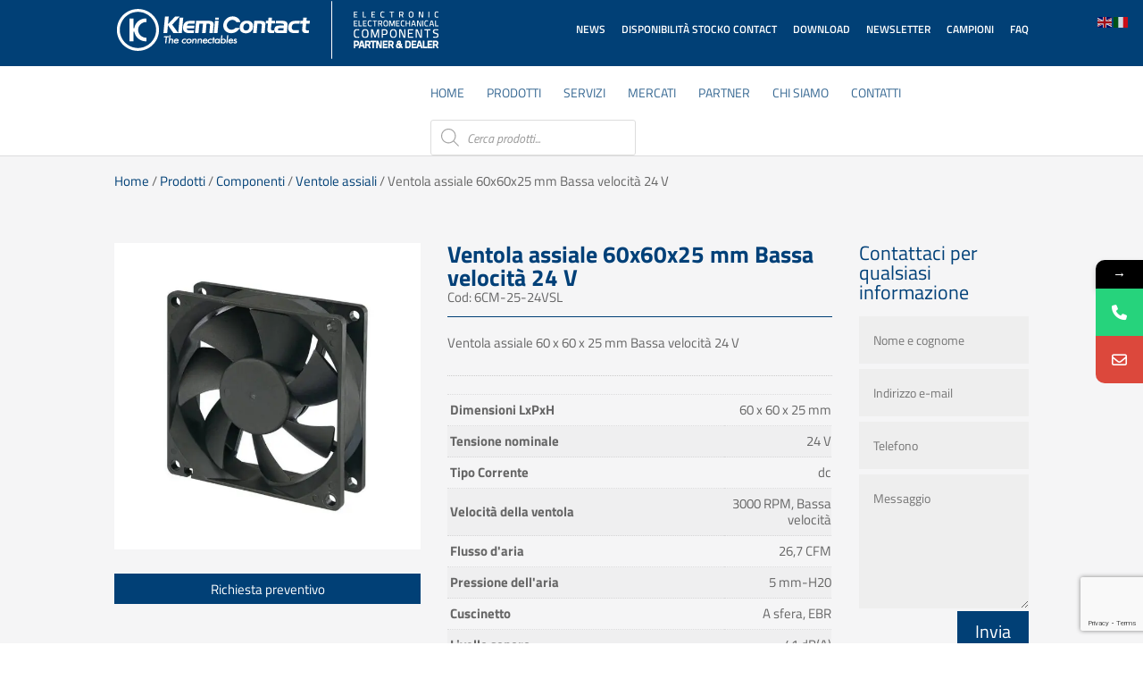

--- FILE ---
content_type: text/html; charset=utf-8
request_url: https://www.google.com/recaptcha/api2/anchor?ar=1&k=6LeQleEUAAAAAAhi8cAV90gPKs9v2YMuoJSQikK4&co=aHR0cHM6Ly93d3cua2xlbWktY29udGFjdC5jb206NDQz&hl=en&v=PoyoqOPhxBO7pBk68S4YbpHZ&size=invisible&anchor-ms=20000&execute-ms=30000&cb=thjw2zrdx9ak
body_size: 48582
content:
<!DOCTYPE HTML><html dir="ltr" lang="en"><head><meta http-equiv="Content-Type" content="text/html; charset=UTF-8">
<meta http-equiv="X-UA-Compatible" content="IE=edge">
<title>reCAPTCHA</title>
<style type="text/css">
/* cyrillic-ext */
@font-face {
  font-family: 'Roboto';
  font-style: normal;
  font-weight: 400;
  font-stretch: 100%;
  src: url(//fonts.gstatic.com/s/roboto/v48/KFO7CnqEu92Fr1ME7kSn66aGLdTylUAMa3GUBHMdazTgWw.woff2) format('woff2');
  unicode-range: U+0460-052F, U+1C80-1C8A, U+20B4, U+2DE0-2DFF, U+A640-A69F, U+FE2E-FE2F;
}
/* cyrillic */
@font-face {
  font-family: 'Roboto';
  font-style: normal;
  font-weight: 400;
  font-stretch: 100%;
  src: url(//fonts.gstatic.com/s/roboto/v48/KFO7CnqEu92Fr1ME7kSn66aGLdTylUAMa3iUBHMdazTgWw.woff2) format('woff2');
  unicode-range: U+0301, U+0400-045F, U+0490-0491, U+04B0-04B1, U+2116;
}
/* greek-ext */
@font-face {
  font-family: 'Roboto';
  font-style: normal;
  font-weight: 400;
  font-stretch: 100%;
  src: url(//fonts.gstatic.com/s/roboto/v48/KFO7CnqEu92Fr1ME7kSn66aGLdTylUAMa3CUBHMdazTgWw.woff2) format('woff2');
  unicode-range: U+1F00-1FFF;
}
/* greek */
@font-face {
  font-family: 'Roboto';
  font-style: normal;
  font-weight: 400;
  font-stretch: 100%;
  src: url(//fonts.gstatic.com/s/roboto/v48/KFO7CnqEu92Fr1ME7kSn66aGLdTylUAMa3-UBHMdazTgWw.woff2) format('woff2');
  unicode-range: U+0370-0377, U+037A-037F, U+0384-038A, U+038C, U+038E-03A1, U+03A3-03FF;
}
/* math */
@font-face {
  font-family: 'Roboto';
  font-style: normal;
  font-weight: 400;
  font-stretch: 100%;
  src: url(//fonts.gstatic.com/s/roboto/v48/KFO7CnqEu92Fr1ME7kSn66aGLdTylUAMawCUBHMdazTgWw.woff2) format('woff2');
  unicode-range: U+0302-0303, U+0305, U+0307-0308, U+0310, U+0312, U+0315, U+031A, U+0326-0327, U+032C, U+032F-0330, U+0332-0333, U+0338, U+033A, U+0346, U+034D, U+0391-03A1, U+03A3-03A9, U+03B1-03C9, U+03D1, U+03D5-03D6, U+03F0-03F1, U+03F4-03F5, U+2016-2017, U+2034-2038, U+203C, U+2040, U+2043, U+2047, U+2050, U+2057, U+205F, U+2070-2071, U+2074-208E, U+2090-209C, U+20D0-20DC, U+20E1, U+20E5-20EF, U+2100-2112, U+2114-2115, U+2117-2121, U+2123-214F, U+2190, U+2192, U+2194-21AE, U+21B0-21E5, U+21F1-21F2, U+21F4-2211, U+2213-2214, U+2216-22FF, U+2308-230B, U+2310, U+2319, U+231C-2321, U+2336-237A, U+237C, U+2395, U+239B-23B7, U+23D0, U+23DC-23E1, U+2474-2475, U+25AF, U+25B3, U+25B7, U+25BD, U+25C1, U+25CA, U+25CC, U+25FB, U+266D-266F, U+27C0-27FF, U+2900-2AFF, U+2B0E-2B11, U+2B30-2B4C, U+2BFE, U+3030, U+FF5B, U+FF5D, U+1D400-1D7FF, U+1EE00-1EEFF;
}
/* symbols */
@font-face {
  font-family: 'Roboto';
  font-style: normal;
  font-weight: 400;
  font-stretch: 100%;
  src: url(//fonts.gstatic.com/s/roboto/v48/KFO7CnqEu92Fr1ME7kSn66aGLdTylUAMaxKUBHMdazTgWw.woff2) format('woff2');
  unicode-range: U+0001-000C, U+000E-001F, U+007F-009F, U+20DD-20E0, U+20E2-20E4, U+2150-218F, U+2190, U+2192, U+2194-2199, U+21AF, U+21E6-21F0, U+21F3, U+2218-2219, U+2299, U+22C4-22C6, U+2300-243F, U+2440-244A, U+2460-24FF, U+25A0-27BF, U+2800-28FF, U+2921-2922, U+2981, U+29BF, U+29EB, U+2B00-2BFF, U+4DC0-4DFF, U+FFF9-FFFB, U+10140-1018E, U+10190-1019C, U+101A0, U+101D0-101FD, U+102E0-102FB, U+10E60-10E7E, U+1D2C0-1D2D3, U+1D2E0-1D37F, U+1F000-1F0FF, U+1F100-1F1AD, U+1F1E6-1F1FF, U+1F30D-1F30F, U+1F315, U+1F31C, U+1F31E, U+1F320-1F32C, U+1F336, U+1F378, U+1F37D, U+1F382, U+1F393-1F39F, U+1F3A7-1F3A8, U+1F3AC-1F3AF, U+1F3C2, U+1F3C4-1F3C6, U+1F3CA-1F3CE, U+1F3D4-1F3E0, U+1F3ED, U+1F3F1-1F3F3, U+1F3F5-1F3F7, U+1F408, U+1F415, U+1F41F, U+1F426, U+1F43F, U+1F441-1F442, U+1F444, U+1F446-1F449, U+1F44C-1F44E, U+1F453, U+1F46A, U+1F47D, U+1F4A3, U+1F4B0, U+1F4B3, U+1F4B9, U+1F4BB, U+1F4BF, U+1F4C8-1F4CB, U+1F4D6, U+1F4DA, U+1F4DF, U+1F4E3-1F4E6, U+1F4EA-1F4ED, U+1F4F7, U+1F4F9-1F4FB, U+1F4FD-1F4FE, U+1F503, U+1F507-1F50B, U+1F50D, U+1F512-1F513, U+1F53E-1F54A, U+1F54F-1F5FA, U+1F610, U+1F650-1F67F, U+1F687, U+1F68D, U+1F691, U+1F694, U+1F698, U+1F6AD, U+1F6B2, U+1F6B9-1F6BA, U+1F6BC, U+1F6C6-1F6CF, U+1F6D3-1F6D7, U+1F6E0-1F6EA, U+1F6F0-1F6F3, U+1F6F7-1F6FC, U+1F700-1F7FF, U+1F800-1F80B, U+1F810-1F847, U+1F850-1F859, U+1F860-1F887, U+1F890-1F8AD, U+1F8B0-1F8BB, U+1F8C0-1F8C1, U+1F900-1F90B, U+1F93B, U+1F946, U+1F984, U+1F996, U+1F9E9, U+1FA00-1FA6F, U+1FA70-1FA7C, U+1FA80-1FA89, U+1FA8F-1FAC6, U+1FACE-1FADC, U+1FADF-1FAE9, U+1FAF0-1FAF8, U+1FB00-1FBFF;
}
/* vietnamese */
@font-face {
  font-family: 'Roboto';
  font-style: normal;
  font-weight: 400;
  font-stretch: 100%;
  src: url(//fonts.gstatic.com/s/roboto/v48/KFO7CnqEu92Fr1ME7kSn66aGLdTylUAMa3OUBHMdazTgWw.woff2) format('woff2');
  unicode-range: U+0102-0103, U+0110-0111, U+0128-0129, U+0168-0169, U+01A0-01A1, U+01AF-01B0, U+0300-0301, U+0303-0304, U+0308-0309, U+0323, U+0329, U+1EA0-1EF9, U+20AB;
}
/* latin-ext */
@font-face {
  font-family: 'Roboto';
  font-style: normal;
  font-weight: 400;
  font-stretch: 100%;
  src: url(//fonts.gstatic.com/s/roboto/v48/KFO7CnqEu92Fr1ME7kSn66aGLdTylUAMa3KUBHMdazTgWw.woff2) format('woff2');
  unicode-range: U+0100-02BA, U+02BD-02C5, U+02C7-02CC, U+02CE-02D7, U+02DD-02FF, U+0304, U+0308, U+0329, U+1D00-1DBF, U+1E00-1E9F, U+1EF2-1EFF, U+2020, U+20A0-20AB, U+20AD-20C0, U+2113, U+2C60-2C7F, U+A720-A7FF;
}
/* latin */
@font-face {
  font-family: 'Roboto';
  font-style: normal;
  font-weight: 400;
  font-stretch: 100%;
  src: url(//fonts.gstatic.com/s/roboto/v48/KFO7CnqEu92Fr1ME7kSn66aGLdTylUAMa3yUBHMdazQ.woff2) format('woff2');
  unicode-range: U+0000-00FF, U+0131, U+0152-0153, U+02BB-02BC, U+02C6, U+02DA, U+02DC, U+0304, U+0308, U+0329, U+2000-206F, U+20AC, U+2122, U+2191, U+2193, U+2212, U+2215, U+FEFF, U+FFFD;
}
/* cyrillic-ext */
@font-face {
  font-family: 'Roboto';
  font-style: normal;
  font-weight: 500;
  font-stretch: 100%;
  src: url(//fonts.gstatic.com/s/roboto/v48/KFO7CnqEu92Fr1ME7kSn66aGLdTylUAMa3GUBHMdazTgWw.woff2) format('woff2');
  unicode-range: U+0460-052F, U+1C80-1C8A, U+20B4, U+2DE0-2DFF, U+A640-A69F, U+FE2E-FE2F;
}
/* cyrillic */
@font-face {
  font-family: 'Roboto';
  font-style: normal;
  font-weight: 500;
  font-stretch: 100%;
  src: url(//fonts.gstatic.com/s/roboto/v48/KFO7CnqEu92Fr1ME7kSn66aGLdTylUAMa3iUBHMdazTgWw.woff2) format('woff2');
  unicode-range: U+0301, U+0400-045F, U+0490-0491, U+04B0-04B1, U+2116;
}
/* greek-ext */
@font-face {
  font-family: 'Roboto';
  font-style: normal;
  font-weight: 500;
  font-stretch: 100%;
  src: url(//fonts.gstatic.com/s/roboto/v48/KFO7CnqEu92Fr1ME7kSn66aGLdTylUAMa3CUBHMdazTgWw.woff2) format('woff2');
  unicode-range: U+1F00-1FFF;
}
/* greek */
@font-face {
  font-family: 'Roboto';
  font-style: normal;
  font-weight: 500;
  font-stretch: 100%;
  src: url(//fonts.gstatic.com/s/roboto/v48/KFO7CnqEu92Fr1ME7kSn66aGLdTylUAMa3-UBHMdazTgWw.woff2) format('woff2');
  unicode-range: U+0370-0377, U+037A-037F, U+0384-038A, U+038C, U+038E-03A1, U+03A3-03FF;
}
/* math */
@font-face {
  font-family: 'Roboto';
  font-style: normal;
  font-weight: 500;
  font-stretch: 100%;
  src: url(//fonts.gstatic.com/s/roboto/v48/KFO7CnqEu92Fr1ME7kSn66aGLdTylUAMawCUBHMdazTgWw.woff2) format('woff2');
  unicode-range: U+0302-0303, U+0305, U+0307-0308, U+0310, U+0312, U+0315, U+031A, U+0326-0327, U+032C, U+032F-0330, U+0332-0333, U+0338, U+033A, U+0346, U+034D, U+0391-03A1, U+03A3-03A9, U+03B1-03C9, U+03D1, U+03D5-03D6, U+03F0-03F1, U+03F4-03F5, U+2016-2017, U+2034-2038, U+203C, U+2040, U+2043, U+2047, U+2050, U+2057, U+205F, U+2070-2071, U+2074-208E, U+2090-209C, U+20D0-20DC, U+20E1, U+20E5-20EF, U+2100-2112, U+2114-2115, U+2117-2121, U+2123-214F, U+2190, U+2192, U+2194-21AE, U+21B0-21E5, U+21F1-21F2, U+21F4-2211, U+2213-2214, U+2216-22FF, U+2308-230B, U+2310, U+2319, U+231C-2321, U+2336-237A, U+237C, U+2395, U+239B-23B7, U+23D0, U+23DC-23E1, U+2474-2475, U+25AF, U+25B3, U+25B7, U+25BD, U+25C1, U+25CA, U+25CC, U+25FB, U+266D-266F, U+27C0-27FF, U+2900-2AFF, U+2B0E-2B11, U+2B30-2B4C, U+2BFE, U+3030, U+FF5B, U+FF5D, U+1D400-1D7FF, U+1EE00-1EEFF;
}
/* symbols */
@font-face {
  font-family: 'Roboto';
  font-style: normal;
  font-weight: 500;
  font-stretch: 100%;
  src: url(//fonts.gstatic.com/s/roboto/v48/KFO7CnqEu92Fr1ME7kSn66aGLdTylUAMaxKUBHMdazTgWw.woff2) format('woff2');
  unicode-range: U+0001-000C, U+000E-001F, U+007F-009F, U+20DD-20E0, U+20E2-20E4, U+2150-218F, U+2190, U+2192, U+2194-2199, U+21AF, U+21E6-21F0, U+21F3, U+2218-2219, U+2299, U+22C4-22C6, U+2300-243F, U+2440-244A, U+2460-24FF, U+25A0-27BF, U+2800-28FF, U+2921-2922, U+2981, U+29BF, U+29EB, U+2B00-2BFF, U+4DC0-4DFF, U+FFF9-FFFB, U+10140-1018E, U+10190-1019C, U+101A0, U+101D0-101FD, U+102E0-102FB, U+10E60-10E7E, U+1D2C0-1D2D3, U+1D2E0-1D37F, U+1F000-1F0FF, U+1F100-1F1AD, U+1F1E6-1F1FF, U+1F30D-1F30F, U+1F315, U+1F31C, U+1F31E, U+1F320-1F32C, U+1F336, U+1F378, U+1F37D, U+1F382, U+1F393-1F39F, U+1F3A7-1F3A8, U+1F3AC-1F3AF, U+1F3C2, U+1F3C4-1F3C6, U+1F3CA-1F3CE, U+1F3D4-1F3E0, U+1F3ED, U+1F3F1-1F3F3, U+1F3F5-1F3F7, U+1F408, U+1F415, U+1F41F, U+1F426, U+1F43F, U+1F441-1F442, U+1F444, U+1F446-1F449, U+1F44C-1F44E, U+1F453, U+1F46A, U+1F47D, U+1F4A3, U+1F4B0, U+1F4B3, U+1F4B9, U+1F4BB, U+1F4BF, U+1F4C8-1F4CB, U+1F4D6, U+1F4DA, U+1F4DF, U+1F4E3-1F4E6, U+1F4EA-1F4ED, U+1F4F7, U+1F4F9-1F4FB, U+1F4FD-1F4FE, U+1F503, U+1F507-1F50B, U+1F50D, U+1F512-1F513, U+1F53E-1F54A, U+1F54F-1F5FA, U+1F610, U+1F650-1F67F, U+1F687, U+1F68D, U+1F691, U+1F694, U+1F698, U+1F6AD, U+1F6B2, U+1F6B9-1F6BA, U+1F6BC, U+1F6C6-1F6CF, U+1F6D3-1F6D7, U+1F6E0-1F6EA, U+1F6F0-1F6F3, U+1F6F7-1F6FC, U+1F700-1F7FF, U+1F800-1F80B, U+1F810-1F847, U+1F850-1F859, U+1F860-1F887, U+1F890-1F8AD, U+1F8B0-1F8BB, U+1F8C0-1F8C1, U+1F900-1F90B, U+1F93B, U+1F946, U+1F984, U+1F996, U+1F9E9, U+1FA00-1FA6F, U+1FA70-1FA7C, U+1FA80-1FA89, U+1FA8F-1FAC6, U+1FACE-1FADC, U+1FADF-1FAE9, U+1FAF0-1FAF8, U+1FB00-1FBFF;
}
/* vietnamese */
@font-face {
  font-family: 'Roboto';
  font-style: normal;
  font-weight: 500;
  font-stretch: 100%;
  src: url(//fonts.gstatic.com/s/roboto/v48/KFO7CnqEu92Fr1ME7kSn66aGLdTylUAMa3OUBHMdazTgWw.woff2) format('woff2');
  unicode-range: U+0102-0103, U+0110-0111, U+0128-0129, U+0168-0169, U+01A0-01A1, U+01AF-01B0, U+0300-0301, U+0303-0304, U+0308-0309, U+0323, U+0329, U+1EA0-1EF9, U+20AB;
}
/* latin-ext */
@font-face {
  font-family: 'Roboto';
  font-style: normal;
  font-weight: 500;
  font-stretch: 100%;
  src: url(//fonts.gstatic.com/s/roboto/v48/KFO7CnqEu92Fr1ME7kSn66aGLdTylUAMa3KUBHMdazTgWw.woff2) format('woff2');
  unicode-range: U+0100-02BA, U+02BD-02C5, U+02C7-02CC, U+02CE-02D7, U+02DD-02FF, U+0304, U+0308, U+0329, U+1D00-1DBF, U+1E00-1E9F, U+1EF2-1EFF, U+2020, U+20A0-20AB, U+20AD-20C0, U+2113, U+2C60-2C7F, U+A720-A7FF;
}
/* latin */
@font-face {
  font-family: 'Roboto';
  font-style: normal;
  font-weight: 500;
  font-stretch: 100%;
  src: url(//fonts.gstatic.com/s/roboto/v48/KFO7CnqEu92Fr1ME7kSn66aGLdTylUAMa3yUBHMdazQ.woff2) format('woff2');
  unicode-range: U+0000-00FF, U+0131, U+0152-0153, U+02BB-02BC, U+02C6, U+02DA, U+02DC, U+0304, U+0308, U+0329, U+2000-206F, U+20AC, U+2122, U+2191, U+2193, U+2212, U+2215, U+FEFF, U+FFFD;
}
/* cyrillic-ext */
@font-face {
  font-family: 'Roboto';
  font-style: normal;
  font-weight: 900;
  font-stretch: 100%;
  src: url(//fonts.gstatic.com/s/roboto/v48/KFO7CnqEu92Fr1ME7kSn66aGLdTylUAMa3GUBHMdazTgWw.woff2) format('woff2');
  unicode-range: U+0460-052F, U+1C80-1C8A, U+20B4, U+2DE0-2DFF, U+A640-A69F, U+FE2E-FE2F;
}
/* cyrillic */
@font-face {
  font-family: 'Roboto';
  font-style: normal;
  font-weight: 900;
  font-stretch: 100%;
  src: url(//fonts.gstatic.com/s/roboto/v48/KFO7CnqEu92Fr1ME7kSn66aGLdTylUAMa3iUBHMdazTgWw.woff2) format('woff2');
  unicode-range: U+0301, U+0400-045F, U+0490-0491, U+04B0-04B1, U+2116;
}
/* greek-ext */
@font-face {
  font-family: 'Roboto';
  font-style: normal;
  font-weight: 900;
  font-stretch: 100%;
  src: url(//fonts.gstatic.com/s/roboto/v48/KFO7CnqEu92Fr1ME7kSn66aGLdTylUAMa3CUBHMdazTgWw.woff2) format('woff2');
  unicode-range: U+1F00-1FFF;
}
/* greek */
@font-face {
  font-family: 'Roboto';
  font-style: normal;
  font-weight: 900;
  font-stretch: 100%;
  src: url(//fonts.gstatic.com/s/roboto/v48/KFO7CnqEu92Fr1ME7kSn66aGLdTylUAMa3-UBHMdazTgWw.woff2) format('woff2');
  unicode-range: U+0370-0377, U+037A-037F, U+0384-038A, U+038C, U+038E-03A1, U+03A3-03FF;
}
/* math */
@font-face {
  font-family: 'Roboto';
  font-style: normal;
  font-weight: 900;
  font-stretch: 100%;
  src: url(//fonts.gstatic.com/s/roboto/v48/KFO7CnqEu92Fr1ME7kSn66aGLdTylUAMawCUBHMdazTgWw.woff2) format('woff2');
  unicode-range: U+0302-0303, U+0305, U+0307-0308, U+0310, U+0312, U+0315, U+031A, U+0326-0327, U+032C, U+032F-0330, U+0332-0333, U+0338, U+033A, U+0346, U+034D, U+0391-03A1, U+03A3-03A9, U+03B1-03C9, U+03D1, U+03D5-03D6, U+03F0-03F1, U+03F4-03F5, U+2016-2017, U+2034-2038, U+203C, U+2040, U+2043, U+2047, U+2050, U+2057, U+205F, U+2070-2071, U+2074-208E, U+2090-209C, U+20D0-20DC, U+20E1, U+20E5-20EF, U+2100-2112, U+2114-2115, U+2117-2121, U+2123-214F, U+2190, U+2192, U+2194-21AE, U+21B0-21E5, U+21F1-21F2, U+21F4-2211, U+2213-2214, U+2216-22FF, U+2308-230B, U+2310, U+2319, U+231C-2321, U+2336-237A, U+237C, U+2395, U+239B-23B7, U+23D0, U+23DC-23E1, U+2474-2475, U+25AF, U+25B3, U+25B7, U+25BD, U+25C1, U+25CA, U+25CC, U+25FB, U+266D-266F, U+27C0-27FF, U+2900-2AFF, U+2B0E-2B11, U+2B30-2B4C, U+2BFE, U+3030, U+FF5B, U+FF5D, U+1D400-1D7FF, U+1EE00-1EEFF;
}
/* symbols */
@font-face {
  font-family: 'Roboto';
  font-style: normal;
  font-weight: 900;
  font-stretch: 100%;
  src: url(//fonts.gstatic.com/s/roboto/v48/KFO7CnqEu92Fr1ME7kSn66aGLdTylUAMaxKUBHMdazTgWw.woff2) format('woff2');
  unicode-range: U+0001-000C, U+000E-001F, U+007F-009F, U+20DD-20E0, U+20E2-20E4, U+2150-218F, U+2190, U+2192, U+2194-2199, U+21AF, U+21E6-21F0, U+21F3, U+2218-2219, U+2299, U+22C4-22C6, U+2300-243F, U+2440-244A, U+2460-24FF, U+25A0-27BF, U+2800-28FF, U+2921-2922, U+2981, U+29BF, U+29EB, U+2B00-2BFF, U+4DC0-4DFF, U+FFF9-FFFB, U+10140-1018E, U+10190-1019C, U+101A0, U+101D0-101FD, U+102E0-102FB, U+10E60-10E7E, U+1D2C0-1D2D3, U+1D2E0-1D37F, U+1F000-1F0FF, U+1F100-1F1AD, U+1F1E6-1F1FF, U+1F30D-1F30F, U+1F315, U+1F31C, U+1F31E, U+1F320-1F32C, U+1F336, U+1F378, U+1F37D, U+1F382, U+1F393-1F39F, U+1F3A7-1F3A8, U+1F3AC-1F3AF, U+1F3C2, U+1F3C4-1F3C6, U+1F3CA-1F3CE, U+1F3D4-1F3E0, U+1F3ED, U+1F3F1-1F3F3, U+1F3F5-1F3F7, U+1F408, U+1F415, U+1F41F, U+1F426, U+1F43F, U+1F441-1F442, U+1F444, U+1F446-1F449, U+1F44C-1F44E, U+1F453, U+1F46A, U+1F47D, U+1F4A3, U+1F4B0, U+1F4B3, U+1F4B9, U+1F4BB, U+1F4BF, U+1F4C8-1F4CB, U+1F4D6, U+1F4DA, U+1F4DF, U+1F4E3-1F4E6, U+1F4EA-1F4ED, U+1F4F7, U+1F4F9-1F4FB, U+1F4FD-1F4FE, U+1F503, U+1F507-1F50B, U+1F50D, U+1F512-1F513, U+1F53E-1F54A, U+1F54F-1F5FA, U+1F610, U+1F650-1F67F, U+1F687, U+1F68D, U+1F691, U+1F694, U+1F698, U+1F6AD, U+1F6B2, U+1F6B9-1F6BA, U+1F6BC, U+1F6C6-1F6CF, U+1F6D3-1F6D7, U+1F6E0-1F6EA, U+1F6F0-1F6F3, U+1F6F7-1F6FC, U+1F700-1F7FF, U+1F800-1F80B, U+1F810-1F847, U+1F850-1F859, U+1F860-1F887, U+1F890-1F8AD, U+1F8B0-1F8BB, U+1F8C0-1F8C1, U+1F900-1F90B, U+1F93B, U+1F946, U+1F984, U+1F996, U+1F9E9, U+1FA00-1FA6F, U+1FA70-1FA7C, U+1FA80-1FA89, U+1FA8F-1FAC6, U+1FACE-1FADC, U+1FADF-1FAE9, U+1FAF0-1FAF8, U+1FB00-1FBFF;
}
/* vietnamese */
@font-face {
  font-family: 'Roboto';
  font-style: normal;
  font-weight: 900;
  font-stretch: 100%;
  src: url(//fonts.gstatic.com/s/roboto/v48/KFO7CnqEu92Fr1ME7kSn66aGLdTylUAMa3OUBHMdazTgWw.woff2) format('woff2');
  unicode-range: U+0102-0103, U+0110-0111, U+0128-0129, U+0168-0169, U+01A0-01A1, U+01AF-01B0, U+0300-0301, U+0303-0304, U+0308-0309, U+0323, U+0329, U+1EA0-1EF9, U+20AB;
}
/* latin-ext */
@font-face {
  font-family: 'Roboto';
  font-style: normal;
  font-weight: 900;
  font-stretch: 100%;
  src: url(//fonts.gstatic.com/s/roboto/v48/KFO7CnqEu92Fr1ME7kSn66aGLdTylUAMa3KUBHMdazTgWw.woff2) format('woff2');
  unicode-range: U+0100-02BA, U+02BD-02C5, U+02C7-02CC, U+02CE-02D7, U+02DD-02FF, U+0304, U+0308, U+0329, U+1D00-1DBF, U+1E00-1E9F, U+1EF2-1EFF, U+2020, U+20A0-20AB, U+20AD-20C0, U+2113, U+2C60-2C7F, U+A720-A7FF;
}
/* latin */
@font-face {
  font-family: 'Roboto';
  font-style: normal;
  font-weight: 900;
  font-stretch: 100%;
  src: url(//fonts.gstatic.com/s/roboto/v48/KFO7CnqEu92Fr1ME7kSn66aGLdTylUAMa3yUBHMdazQ.woff2) format('woff2');
  unicode-range: U+0000-00FF, U+0131, U+0152-0153, U+02BB-02BC, U+02C6, U+02DA, U+02DC, U+0304, U+0308, U+0329, U+2000-206F, U+20AC, U+2122, U+2191, U+2193, U+2212, U+2215, U+FEFF, U+FFFD;
}

</style>
<link rel="stylesheet" type="text/css" href="https://www.gstatic.com/recaptcha/releases/PoyoqOPhxBO7pBk68S4YbpHZ/styles__ltr.css">
<script nonce="eVetpkE4_3bt6fQABjzijw" type="text/javascript">window['__recaptcha_api'] = 'https://www.google.com/recaptcha/api2/';</script>
<script type="text/javascript" src="https://www.gstatic.com/recaptcha/releases/PoyoqOPhxBO7pBk68S4YbpHZ/recaptcha__en.js" nonce="eVetpkE4_3bt6fQABjzijw">
      
    </script></head>
<body><div id="rc-anchor-alert" class="rc-anchor-alert"></div>
<input type="hidden" id="recaptcha-token" value="[base64]">
<script type="text/javascript" nonce="eVetpkE4_3bt6fQABjzijw">
      recaptcha.anchor.Main.init("[\x22ainput\x22,[\x22bgdata\x22,\x22\x22,\[base64]/[base64]/[base64]/[base64]/[base64]/UltsKytdPUU6KEU8MjA0OD9SW2wrK109RT4+NnwxOTI6KChFJjY0NTEyKT09NTUyOTYmJk0rMTxjLmxlbmd0aCYmKGMuY2hhckNvZGVBdChNKzEpJjY0NTEyKT09NTYzMjA/[base64]/[base64]/[base64]/[base64]/[base64]/[base64]/[base64]\x22,\[base64]\\u003d\x22,\x22SsOZM8Oow6vDosOxJcOxw6gbIMOIwp8Awohywo3CvMKpMMKVwonDj8K6PMObw5/DjMOcw4fDunXDjzdqw4xgNcKPwqbCnsKRbMKNw4fDu8OyFBwgw6/[base64]/wrrDhBjCosOtIUUdfsKUHDQbBMOawq/[base64]/DqMKnwr/CkcOlOijCvMKDw6HDnmYFwrHCi2HDn8OgQcKHwrLCvcKQZz/DkVPCucKyM8KMwrzCqEZ4w6LCs8Obw4lrD8K1D1/CusKHf0N7w7jCrgZIecOKwoFWXsKkw6ZYwq0tw5YSwoo3asKvw6/CksKPwrrDv8K1ME3DjUzDjUHClxVRwqDCgAM6acKtw5t6bcKsJz8pJhRSBMOEwojDmsK2w4vCn8KwWsO4FX0xC8KWeHsYwr/DnsOcw47CqsOnw7wIw4pfJsOSwpfDjgnDu2cQw7Few5dRwqvChUUeAW9rwp5Vw6LCq8KEZUQMaMO2w7wABGBSwr9hw5U0CUk2wonCnk/Dp2o6V8KGWC3CqsO1BFBiPmTDk8OKwqvCoiAUXsOXw6rCtzFrC0nDqzTDi28rwptpMsKRw6/ClcKLCS4Iw5LCowDCpAN0wrIhw4LCulYQfhckwqzCgMK4IMKoEjfCvFTDjsKowpTDjH5LbsKUdXzDqxTCqcO9wptaWD/[base64]/[base64]/Cq2fClU4awr9Pw4HDgsK7w77DsFPCh8Ktw7LCs8O2w5JPOcKiGMO2CA1pciEhfcKfwpZ1wqAnwpUvw5Q/w7N/w4Mlw67Ds8OxADVAw4FseTbDgcK3GsKQw53DqMKkI8OLTz/[base64]/DhUwEw7PDv0jCuANKwrjDgcOZMDbDrhbDsMORKHHCj3rCncOsKsKOeMOtw7bCucKww4g8w6vCosKOemDDrGPCiE3CjBY6woLDsWYwY3whBsOJSsKXw5XDkMKVNMO4wr0gLMOMwpvDlsKgw5nDvMKVwr3ClhPCqTjClGVNEFzDuzXCsjPCjsOQB8KVV00LKnfCt8O2PV/DucOIw4fDvsODBSIVwrHDox7DjcKJw5Rfw7YfJMK1AsKaQMK6GynDtH7CkMOfEntLw6xcwo5ywrbDhFsVcWEJMcONwrNNXCfCq8KOesKTPcKpw7xqw4HDmC/CjG/[base64]/Q8OrwptCLcOOPgwSZsKzw6LCocKtwo5lwp8/fG/CnQjCscKKw47Dh8KiMVtdXWNFOQ/DmHHCoBrDvipmwqbCpmfCgCjCvsKEw7cHwoUnLVsaYcO9w7LDiR43wo7CoXMewrTCoBIIw5sVw5dcw7YHwo/[base64]/CrsKHbsOgw7LClxXDoVzDiz5WScKzWzUIw4rCmgFAcsO4wrzDl0HDsCNOwpt3wqEeEkPCrArDgWvDvBXDt0TDixnChMOjwpMfw4JZw5/CqkFYwqR/wp3CnnrCg8Kzwo3DnsOzRsOVwrp/IilpwqrCvcOzw7Mcw6LCusKwDwrDrVPDpUDCsMKmb8O5w742w754wr0uw4gNw69IwqTDk8KzLsOhwrXDnsOnQcOwUsO/bsKuC8O4w6zCqHIMw7s6wrYIwrrDpHDDj03DhgrDq07ChyfDmWkaI1NTwqzCohDDrsKuMTACAijDg8KFGw/[base64]/[base64]/w4JGwqF5eATChg/Dv8Olw687w6jCpA3DsD54wqHDtx1cMkRkwp4JwrbDisOowrkGw5sfesOwayIDOxIDWEnDqsOywqcrwoITw4zDtMORL8KoScKYIXXChWLDtsOjVyAgV0xdw71yNWfDkcKRVcKUw7DDvnrCucOYw4XDpcKSw4/DhRrDmcO3dQnDicOawpTDg8Kww6vDvsO7EyHCu1jDj8Okw4vDgMOXZMKew7zDpV5QDAEHfsOCblE4OcKyHsOrJHtvwoDCg8OkbcOLcXQjwrvCgVdTwqY6GsOvwp3Cn3dywr4eAcOyw5nCmcOnwo/ChMOOJMObSgR3UjDCp8Okw448wr1GYncjw6zDhlTDvMKWwozCnsO6wqjDmsO7wqlTBMKyQDDCp0LDicOZwp5QAcKKC3fCgDHDqcO6w4DDrMKjU2fCh8KUNSjCrmpXd8OPwq7Cv8K5w5UKCXh/aVPChMKpw4oaRsORN1fDrsKlZmXCicOEwqI7F8OWQMK1W8K2fcKZwqZxw5PCiVsPw7haw5fDp0tMwqrCrjkFw6DDvyRiGMONw6tKw6fCgQvDgG8Sw6fDlMObw7TDgsOcwqRWHzdWUkPCi01RCsOmb3PCm8OAWwMrY8OFwoZCLScVKsOpwp/[base64]/[base64]/CsMKwO8Kyw7PDhEJiY8K+w6bDgcO2CEAiw47CtsOqQcOjwrjDuxzDt0I8U8KGwrvDq8OvfMKrwoRUw5gKLHXCqsKKAh1mIiPCg0PCjMKGw5XCgcOTw7fCicOsdsK5wovDuzzDoRbDmSg6worDrMOnbMKfFsKcPxkawqMbwoEIUh/Drjl4wp/CigPDnWJpwoPCkxDCuQVDw6TDmCZdw4gfw5jDmjzCiisvw6LCkE5tMFAuZFTDmGIWOsOJCAXCg8OLbcOpwrddPcKzwrbCjsO+wrrDgRnDnW8OPWENO1d8w73DrRwYCwzCtitpw7HCqsKhw7BEEcK8w4rCsGByJcKQHW7CoSTCgh0rw4bCt8O9KE9rw6/DsR/[base64]/[base64]/Zml3w7dMwoojw4rCuMKkwrDCt8KywosdRh/DslwCw5LCqMK9KTppw4Zrw4Rew7jDi8OWw6rDrMODcDVLwrQIwqZDYTHCpMKhw4p1wqdowpRgawXDjsKCLjB5NTDCrMKpGcOXwrbDksO1fMK/wogFJcK4woQ8wr/[base64]/[base64]/w6nDhMOzw7hLLsOfwog9SMKKUcKrQMKrwqPDsyd3w6xXREojCyIfZDLCmcKRAB/CqMOaVMOzwrjCox3Dk8K5Ui4lQ8OEXzoLb8KCPDnDtj4Fd8KZw5TCssK/aXPCt33DrsO8w53DnsKpfcOxw5HCuF/DocKVw7t3w4IIDzHCnShAwoMmwpNABB1VwpDCoMO2D8OAS0TDqVAswp7Cs8Oww7jDuwdswrbDiMKfdsKOaTJ3NgHCpV8oYsKIwo3Dh0k+GGd4HyHCpFLDqjBVwqoQE0TCp3zDjzZfNsOAw5zChXPDuMOsXHhuw4phcUNow6LDi8OMw4sPwroBw5lvwqHDixU/[base64]/CqBPCjcK2Vk1CwoovwqxNw7zCv8O5fm9Lw5fDvsOhw6HDucKNwp/CjsObZ1TDhCYDC8KVwp3DlUQIw6xVQEPCkwppw5LCusKOaTfCpMKwZsOfw4LDgRYPKMOrwr7CoSNHNsOMw7khw4RIw7TDngrDtGMiEMOcwrh+w4E7wrk2TMKwdgjDu8Kdw6I9eMO3TMKSIWvDpcK6HEYsw5k+w4rCncKtVjPCisOKQ8OsVsKoYsO5TMKwOMOHw4/[base64]/eMK3w4BZw6nCsMONwqTDkcKtJcKlw6bChFZ+w7Uae1Adw4ZxBsOcUyAOw6Y5wqTDrWMdwqfCr8KyNRd/RwvDngbCl8Ozw7PDjMKdwrhtXkNQwoXCowfCo8KXBHwnwpzCssKNw5EnO3EQw6jDp1nCmMKQwpI0X8K1WMOfw6DDoXLCr8OawodHwo8JAcOxw6YRQ8KKw77CiMKzwpTCkmbDnsKewohkwpRTwrlDUcOvw7FEwrvCshxYXx3Dp8OGw7x/aCs0wobDqxrCosO8w4Aqw5bCsGnDvwB+bkDDmU/Co18VMATDsB/CksKDwqjCjcKMw68kYMOiQ8Olw5bCji7ClW/DnzDDjxjDpnLChMO9w6V6wqljw6wvOifCkMOZwrDDtsK5w4XCm3/[base64]/wr9cccOOU8OCwp8Vw5/CrkTDrsOww5LDusKmwrgpe8OkwqIlV8Ocwo7DsMOQwoJlTsKzwrJ8wqvCkHDCrMK9wqNnI8KKQ3Rlwp/[base64]/CpDA8diQkwqlww6PDksKFw680UMOva1FEZMKVDsOrRMKIwrxOwq9ZScOxCGN/wrvClsKawoTDvAUJQHvCi0FyPMKENUzCmULCrlzCqsKEJsOjw7fCo8KIbcOPcxnCkcOmw6cmw7U4XMO0wr3DpTrCq8KFTS57wrYzwovCkBLDnC7CmCEhwrASMgrCo8O5wonDucKeVMO5wonCuSrCijdybR3CvxsycHV/woTChMOJJMKmw5MNw7bChH/Cm8OeGRrCt8OjwqbCp2wOw754wqvCpU3DjsOAwqwcw70rCw7CkTrClcKXw7A9w5vCnsK3wp3ChcKaAA04wpjDphNvOWHCqsKzC8ObL8KvwrgLRcK0PsKVwqYLNHBsHwJNw57DombDpHApJcOEQlPDoMKzInPCjsK5FsOuw4NxEU/Cn0godiLDiV9qwopVwoLDoXI/w5kVOMKZfHsePMO1w6EhwrVIVB1CJMOaw5I5YMKSfMOef8O9O37CnsO5wrJKw5jDiMKCwrPDh8KPFwLDv8OtdcOOdcKDXk7DtH/Cr8O6w5HCtcKow51cw7jDq8OGw5HCssO8AGNpEMKFwrxJw4rDnUp7fn7Djk4IFsO7w4bDt8OTwog2QsKGP8OdasKBw6nCrQFSDcOSw4/DvnvDs8ORBAgtwr7DozIDHcKoXnHCq8Otw5lgw5FNwrHDgEdUw4PDksOnwr7DnjVowo3DrMOeAWpkwq/Cp8OQcsKawpRwZUwiw4Qjwr/Dim0LwonCnDUFezvDhRDChzjDicKmCMOpwoEAdyDCuEfDvB3CjhXDjHMDwoB4wohww5nCoADDmgTCu8OhRmjCkl3Dj8KaGcKGNjlcMErDpW9rwo3CucK7w7vCsMO/wrrDsCHCo23DjFXDojjDjMKFBMKtwohswpI7ckdXwqvCk0djw5osQHZSw5Y/XsKkTwHCpUkTwqUqasOiL8KswptCw5HDm8OwUMOMA8OmB3cYw7nDpcK5Z35YAsK7wqw3w7jDvi/[base64]/DsMKQZcO9QcODXMOtwrgww5/[base64]/Di8OCw6bChcKRwrvDhlXChwBBGsO0wr5dbMKNPG/CpHpVwq3Cu8KWwqPDssOJw6/[base64]/UcK+aH8BfE8JwrhQwpXCh8KYRTlsNMKHwpbCm8OCCsKnwrHDusKhIl7DsGtyw6cwIW0xw7Zww4fCusO/KsK5XC8qa8KewqAVZEUJUFnDlsOgw6Exw5TDtirDqic9X1ZQwoZiwq7DjMOywqUywpTClzrCvcO7DsOHw7vDk8K2cE/[base64]/CusObw43DmTLCj8Kawrl0wpnCgzPDgCJIw6ZtQsO9acOKVGHDkcKKw6U5HsKNazcxQcKawpdkw6jCsFTDsMOEw4B5MVh5wpodV1AVw4ddUcOUGkHDucKyUTXClsK1BcKRMwvCoV/[base64]/[base64]/D3fCiMOHIsKlP8OVw6howoElX8K3w4vDp8OEMMOsAQ/ChlrDvMOPwq8LwqYHwo1dw7nCmmbDonXCgTHCigrDosOUCMO1woHCmsK1wqvDksOEwq3DmFAvdsODX1HCrQZsw4LDr0Ffw70/[base64]/CiMO3TMOadkQrT3rCq8OwY8OHA8KEw6YYWcOwwoleG8KmwpwLMwMJa10sT082YMOENUbCkUHCmQoNwr9uwpHClsO5CUIswocaZcKuwr/CjsKZw7bDkcOQw5bDlMKxLsOAwqYqwr/Ct1DCgcKjPMOWU8OPTBvCnWlRw6Q0UsOswqzDuml/wqMUYMKOCz7Dm8OAw4NBwoHCpm0sw4jCkXFZwpHDhBIKwq89w4p8AEbCisOECsKxw4sIwo/CisK4w6bCpHPDnMKScMObw4bDssK0YMKlwqbCkWHDqcOYMGbCv3YuZcKgwoDCmcKncCJ3wrUdwpoCNSc6QsOrw4bDusKZwpHDr2bCrcKLw7x2FA7DvsKfSMKKwqfCjgYCw73CusKrwoR2IcOPwppbQcKeNT/Cr8OlIxnDmHfClS3CjDHDisOdwpcCwrPDpw1TECADw5XDglHCiRt7PksnDMORDMKFb3XCnMOgB20zU2HDjQXDsMOJw7t7w4/DmMOmw6gVwqQfw5zCvTrCrsKcYVLCrU/ClE5Nw67DksKDw5VFecOyw47Ci30Hw7rCnsKiwocLw6XChk5HC8OlbAjDlsKNOsO6wrgaw70yElfCu8KcBR/[base64]/CuhnDs8KqwpdJwqUQw5zDnMKzNcOTw5JtwoLDumjDgiRQw6LChAvClynDgMO7U8ORVsOZW2hawpERwqEowonCrxZZWCAfwppTHMKPeWg/[base64]/ChMOnZcOOw5Ysw5lnw6Fzwp4PM8OZHBEfwrY3w5jCuMOkFyoQw7/[base64]/CusOYwqLDkcK1VcO9wotrL3BdRlHChgPDpzcMwpDDhsOAbV8gVsO9w5bCsGHCv3NqwozDujVkRsKcAE/CoAzCuMKkA8OgJR/Do8OpVsKnH8KswoPDmigkWgTDs21qwrhjw5zCsMOXesO5SsKxbsOuwq/[base64]/DisKvwqfChg4MUsKJw5HDnsOteBDCkTgNwqLDpsOXF8OUDE4+woDDtyE/eHQGw7UNwrYAMMKHAsKEHyPCiMKMeF3DiMO2HFbDucO1CWB7FihIVsKWwpsREUYowpJICx/Ck3cMLQFsTGUdWQLDqMOUwonCrMOrNsOdGGvCpBnDmsK5G8KZw7zDpywocAoBw6HDp8OCcknChsKswqBiCMOKw6U9wqPCsUzCpcO6ewxvJShhZcK6QHYqw7/[base64]/DrwIRd8O2wp3Ds3YxMEUWwqHCg1wsw6nCmW9oeCZePMO9BCEEw4vDtlHDl8KjJMK/w5nCpXZ/wp9hfysMUCLCh8OPw5BawoDClcOMIHZqbcKDSzbCkm/Cr8OVYEB1O2zCj8O3Nh90IyAOw7M+w4/DlzXDrsO1BsOiVn3DscOFLgjDi8KAMiMyw43Do3HDj8ONw63Ds8KswpFqw7vDrMOLdSvCgU/DnEwTwoI4wrDCrS9ow6/CvybCiDUWw4zCkgQvK8Ofw77ClSHCmBJuwr5lw7jCisKLw75pSWVWB8K2X8KUc8OYw6BDw4nCs8Osw7pBAlw/DcOIWQAREyMBwqDDkGvCvGZyMAc4w7zDnCNFw5fDjHxcw6/CgwLDr8OUfMKOW0pIwrnDiMOnw6PDl8OZw4rCvcO3wqTDkMOcwr/Dok/[base64]/DoVjDucKCw53CpMKqDx3DuyjDkMKmwr46wrLDnMKXwqNNwoMXDXnDllTCkl3DocOJO8Ksw54EMhTDm8ONwo9/Gz/Dg8Kiw6TDhwbCvcOBw5vDjMOHKj50S8KNAgDCrsOkw4UeNsKXw4NKwqwvw7vCtcOGM0zCtsKdRysdQ8OYw6l5eVhSEV7CqwXDo3NOwq5fwr1pCxcVLMOYwqRgMQPCsRXDt0w2w452ewrCjcKpCEnDosKdVknCq8KMwqNzFnp/MQN1KQjDn8Oyw4LDoxzCtMKJScObw7wewrIAaMO7woFXwpHCnsKjPcKhw5NDwqoTO8KmI8K1w7ErKMOFL8OWwr9uwpkqfi5mfWkocMKPwpXDkw/Cq3k1AGbDusOdwp7Do8OFwovDt8KOBSIhw4EfBsKABljDmMKRw6ERw6HCl8OcHcOXwrbCqno8wprCqMOhw4RRJhNjwoHDocK+WydtXmLDjcOCwo3CkR1/N8KCwq/DjMOOwo3CgcKBGQfDs3rDkMOdAcO/w6F+W1g+STXCv0I7wpPDpXpYVMOBwo/CocOyfSdbwoJ+wo/[base64]/DsxvDlVjChMOkwrDDr8OqHMOmDsOywpNPZHBdZcK1w6/CvsKpUsObcEtEOMKMw65Pw4/CsT9MwqvCqMO2wqIowp1Gw7XCiDXDnETDsW/Cl8KfbsOVXxh3wpzDuE7DsggPW0TCgBHCocOJwojDlsO3HE5jwoTDn8KXb07ClMO9w5Vjw5FXfcKeLMOTLcOywopUY8OMw7N4w5fDgUVIFwRkFMK/w5pFNMOMShUkOAV/D8KcTcKtw7IEwqILw5BdfcOQa8KGG8OwfXnCihVbw7Bmw53CnsKAaS8UfsO6wpZrGEPDsy3Cly7DpWdYIyDCqXkuVcK4McKdaH3Co8KTw5PCt0bDucOVw5pqLgVLwpNcw63CoUphw7rDlFItfmfDn8K7IhJ+w7RjwqYAw6nCiShHwo7Dj8O6ByYWQCtUw4Rfwp/[base64]/CuMORw5o6w5DDkcO3w7PCqlnCv8OEw6sjaQnDicOWXS5mF8K3w6g6w6YKKgpawrkEwr1SRy/DhBJCL8KTEcOGQMKHwoM5w6kMworDm1B3UzbDv3I5w5VeIQ1SNsKLw4jDrTIWeF/CoELCsMO+IsOpw6XDq8OLQiR1OiFaejjDt2/Cv3XDqQk5w793w4Z+wp8AVRgfCsKdWiZcw4RCKi7Cp8K1JVHCtcOGasK0dcO/[base64]/w6fDhcK4w5bDtcKHWMOFwrLDpFw0MMK8QMKkwqVYwpbDp8OuXk3DqcOxGiDCmMOBWMOMJSFVw6PCowzDjHvDk8Klw5fDosKmNFJ4OMOww45EQghUwqTDth0/TMKPwoXClMK0AWPDhxlPYxPCti7DssO+wo7Cm0TCqMKpw6zClWfCr2HDtUUnHMOyED4WJ2/DtDFUQXg8wrXCmsOKUytESWTCicOkwpB0BwowBR/CjsOjw57Dm8Kpw5LDs1XDsMOqwprCpl5Qw5vDlMKgwoLCtsOSQ3zDhMKqwrlkw7whwrjDl8O6wptfw7ZoOFxCScO2CjXCsRTChsOkDsOuPcKGwo3DnMObLcOvw4tRC8OrN1HCrSAXw4cnW8K4BsKqb3kkw4AXfMKAMHHDqMKpIBLDk8KLF8O4c07Cj0d8ND/CgBbCiH9ZCMOIWGlDw7HDuifClcO/woQsw71lwo/DqsOyw6hCdnTDhMOuwrHDkUPDicKyOcKvw4XDlljCvGnDkMOKw7/Crj1qMcKuPmHCgQPDsMO5w7bCljgcaWDCpHLDqMOMKMKpw6zDl33DvX/[base64]/[base64]/[base64]/Cl8ODBcK8wqLCgsO/[base64]/CkGjCjGETw4/[base64]/[base64]/DnwTDu1QNOgI5dcOLwqAJLcOpwq/CkcK+wrFnUil5w6DDm0HCmMOlHXF6XRLCjDTDlRkaYFBww7LDuHJFU8KMQcKUCRvClcOUw6/[base64]/Cn3rCsMKewofDnV7DhV/DjBTDlMKSBGrDonbCsz7DqRBpwrYrwodWwo7DhzY4wqfCvXNOw5XDuwjCo2rCgV7DkMOFw4Ypw4jDqcKNMjzCv3fDkTVvIF7DvMOxwpjCvcOCGcKnwrMXwqbDgCIDwoHCol9/fsKXwoPCqMKfHMKWwrIOwp3DtsOHa8KGwr/CgAfCnMO3EXhcTylJw4HCtznCrcKwwphYw6XClsK9wpPCp8Kzw4cFGiQawqwVwpx/[base64]/DiTJiw7/Du8Oyw5LDgSbCjm8Lw5gJREDChyBzYMOhw6lIw7nDv8K1eC4yIsOMLcOOwp/[base64]/CkMOPw47DoRfClcOswrzDkcKVFEcYw69ww4dCbMO+VA3Dj8K4ZSrDs8OLOm/[base64]/DgUANwpcjEiHCmcKdOsOOPMKnw7NCw53CjMOqDCFDeMKrLsOEYsOQdg9mE8KRw4PCqSrDp8K8wp58F8KCG18VZMOUw4/Cm8OoVsOPw4geD8O9w58Dfn/DhH/DkMOzwrBVQ8KUw4UePSB3woURA8KPG8OFw6cVPsOrFigzw4zCuMKawr8pw4rDjcKUXFbCu0XCn1I5DsKiw7YrwpfCkVIbSGRvCGUiwrAwJUJLLsO/[base64]/DlcOvwqJiOcKfRXrCkcOlw4HDqzIhBsKZwoF/[base64]/[base64]/DtBbCrsOWBXt1w5fCusOFw5Mnw7V+UHR0eUdOLMKdw4NNw68aw5rDsysuw4ghw6xBwqA2wpfChsKdM8ODB1AbGsKPwrpPN8OIw4HCicKZwp9yMMOGw7tcAVpUf8K/b2HChsOvwqt3w7R4w4PDhcOPOMKdSHXDkcO8wrwuMcK/QixnRcKIQBxTD0EfK8KqdAvDgxjCmwFmKwDCrGwSwrl5woBww6XCscKuwo3CqsKqfcKDP2/DqWHCrB0pBMKZUsKjVgIuw67DgwYcZ8KOw71ZwrckwqFuwqwaw5vCmsOYcsKJdcOnYUAywoZEw4kOw5TDi34lOkvDmV9lDF9Bw7xBPx00wpBHQg3CrsKEEwUfIU8xw4/DhRxOd8Kvw6gGw4PCi8OyCQNYw4/DkDFOw7UlOHHClFdnCMOqw75Sw47CtMOkRcOmEAPDp1J9wrnDrcKaZUZ7w6HCi3cFw6jCsFrDtMKYw5BKAsKxwoMbWcKzAUrDtStsw4FIwqEUwq/[base64]/CqRvCisKDDRVibcKhERjCoXvCkmdzbxo0w7LCi8KRwpbCmk7DqcOqwo8bIMK+w6LDimPCmsKLacKmw7oWPsK/[base64]/DnQ7DhEPDhD8AJMK8wrMLwo8Rw41/ZcOCRMOgwp7DjsOxRCjCll7Ci8O0w67CtCfDtcK5woEFwqxewr4dwo53acO5dyDCkMO5Q2IKM8KrwrcCPmw/w4U3wqPDr2lmL8OTwqsFw5pyLMOXVMKHwovCgMKLaGbCshvCnlzDgsOLC8K1wrk/DCfCsDjCr8OUw5zChsKsw6XCll7CqcORwqXDo8OhwrDCk8OEE8KQWGgFLxvCicOWw5nDrTBldjd4OcOsIks7wpDDlR7DusOawqDDi8O7w7vDh1nDhlwrw53Cr0XDq2t7wrfDj8KcXcOKw4fDj8OIwpwgwqUswozCjl8+wpR5w698U8K3wpDDk8O/HsKUwpjDkj/Ck8Kjw4nCvsKQdGnDscOMw4wHw4Rkw5Ikwpw/[base64]/[base64]/CnEHDmBvCkcObw7jCoMOfIQzDrRbCiS0vwrYOwpgeMhocw7PDrcOYKCxGVsOCwrd3bXZ7woERQW3CvVtXQ8ObwoYvwqddJMOudcK/fiY2w4jCsS17LgsWcsO9w6EdX8K3w7TDo1grwoPCqcO/w49jw7x8wrfCpMKhwoTCt8OHDXzDi8KtwotZw6JWwpJ9wrMASsKUU8OAw6c7w6oCAS3CgTjCssKPDMOQcgsgwpwRbsOFfF/[base64]/DvMKVw63CisOBwp5jaxZ9wo9AIGfCsMOiw7LCo8Kpwoo8w7w1KUdMVglwYlxSw4ZAw4/DmsKEwoTCpFDDnMKpw6DDm2Nkw5Fsw6lJw5DDlnvCn8KLw7jCnsOxw6zCp1wgTcK7dcKiw5JMZcKbwpjDm8OrGsO5SMOMwrTCoyQFw71IwqLDqsOaEsO/HWDCgMOAwopqw7PDn8ObwoHDunoDw47DlMO7wpIRwoPCsGtHwqpbEMOLwoTDrcKVMhzDv8ONwo5mWcKuKsOWwrHDvkfDvwwhwonDrVh7w5J4EcOawqoaE8KTb8OFAmtxw4xoRcOrasKzccKpUcKZUMKhTyFqwrV1wrTCgsO6wqvCr8KGK8O/[base64]/DgjnCgcOSw5rDvADDucOOSsOCFsKnwoksW2cmw4lHw6k3cT3CpyvCp0LCjTnCvDbDvcK9IsO3wogxwrrDih3Dk8KGwrUqwqzDo8O/E2BmF8OYYcKmwrFewrcJw5ZiLlTDjQPCi8OfXgHCgsOHYk0VwqFjd8KSw6kpw5NGQ3sPw6DDvzPDu3nDn8O/BsODLUzDnnNMVcKZw4TDtMOVwq3CoBdMOVDDp1/Dj8OWw5XDkX7DszbCjcKMTWbDrnDCjG/DmSLDq1/Dr8KewpYybMKxWyjCjilUJhbCrcK5w6IPwp08ZcOGwq95wpfCvcOFw5Q0wrfDkcKZw4/[base64]/CpknDtsKFw7Nywq5CBsKxw5DDhMKDw4kxwqZ6w5AAw7Enwpx7VsOnDsKiUMOLF8OGwoQGTcO2DcONw7zDtHHCmcOLBmPCnMOfw79gwo8/XBRJdTXCnn1KwozCvMOSV3YDwq7DgwDDniMzcsKneVlUP2YCM8O3S1lqY8OrKsOOB1vDu8O2ME/DvsKawrxoVkfCl8KzwrDDuW/Dp3DDu28Pw6LCosK3NcO9WMK7IFjDq8OIU8OHwojCtC/Cij5pwq3CtsKjw6XCmlzDqgDDvsOwTsKePW56MsKdw6nDksKfw58dw5nDu8OxdMOFw652woEYbn/DkcKAw74EfCNFwo1aOzjCtDPCrAPCvDlvw79XfsK/wqfCrRRVw7xhP0bCsjzDhsKmJh45w7lQQsOrwqVpf8K5w79PRBfCv2LDmjJFw6rDjsO3w6EOw6NTEFjDucKGw5zCrhU+woXDjQPDucOSfVxiw74oKsOkw41bMsOgUcO3cMOwwr/CmcKnwpMAY8K9w48FVDnCuzlQI2nDg19TYsKBHsO0GS82w49ewoXDs8KBRsO2w5XDisOBWcOzUsO9WMKmwq7CjGDDpEYJbzkZwrjCjMKcOsKnw6jCpcKoFVEaTXBIOsKbYFjDh8O4IWDChXJxVMObwq/[base64]/DrkFlw5Bqw4fDvHI8w685QU0abUDCqi0UC8KocMK+w69yVsOlw7HDg8O3wocnOz7CpsKUw4/DmMK2QMK9KA5/EGohwqpZw48Vw7hwwpzCgRnDpsK/[base64]/DiyoDwp3DgsKvFDs2QMOyfkRLV8OfRzDDl8K1w7XDq2NSGz8bw4jCosOnw5NywpHDuEjCowJ9w6vCvCsfwrcUbiEtSW/DlMKZw6nCg8KIwqM/TSfChR9wwq4yFsKxYcOmwovClDxWaQTCij3DkVUrwrpuw7/DsA1AXl0AK8KQw5xuw45YwpQFw4nDjD/CoBPClcKVwq/[base64]/[base64]/Cs8OFAsOHO8Kww5lrLMKKwpITwp3DssKpdQE0esO0DMKZw6rDlmAWw6kwwrjCn1DDnndJbcKow7Idw542KXTDkcOMaWzDg1RTYMKDPFjDim/Crz/[base64]/DqsOSOltdexrDlm3Cr0JzwqceWcK8DMOYw6nCt8OxCRTDuMKawr3CgsK5w7FIw5NjPMK9wo7CksOHw4jDpErDosKdFANqbGzDnMO5wo8xBicOwqDDu1gpRMKuw6gIT8KrXU/CvBHCjGrDvksPBG/DhsK1wqZiP8KhCiDChcOhC1ELw43DmsKkwpfCn3nDhU8Pw4oOVMOgZsOmEWQjw4XCvV7DnsOTLT/CtVN9w7bDj8Kgw5dVAcO+SwXCssKObTTCtlBpW8O4NcKSwonDlcKzX8KcFMO1HGt/wp3ClMKIwr3DpMKmJ3bDmsOEwo90I8KXwqXDoMO3w6wLMTHCpsOJKSghRhLDg8OPw4zCk8KPTlMPT8OFBMOpwo4AwocveX/[base64]/CuzrCqi/ChFt/G8KWGMKhdsO3DsOAccKbw6sgPFFUOWHCvsOWYGnDpcOFw7XCoxvCvcOUwrxbSDDCsV3ClQkjwpcoSsOXYcOawrU+DnoXTMOAwpt/[base64]/w5I/w5FPw7Q6dkPCk1TDu8KcwpzDs8KRX8O+ZzxneGrDvcKdAzLDrlQRwqfCi35Kw48aFUZ6fA1WwrLChsKqJRcEwofCkVtmwowBwpLCpMOadWjDs8K/[base64]/YcK6VS5nw7cAAMOsMcOtw4nCm8OvClDDl8O6wqzCqSF6wr/CpMOiGcODUsKfMz7CqcORM8OecTkcw6QJw6rCjsO6PsOZFcODwpvDvCLCi0kmw7fDnR3Dsw5lwojDugEAw6MKf2Mdw5saw6tOI2DDmBTCo8Kww6/Cu33Cu8KkO8OjWkx1T8KQP8OcwovDsHLCn8OKYsKmNWHChsK7wofDjcK5DU7Ch8KgIcOOwrZCwpHCqsKew4DCpcKbaW/[base64]/Dg8OxcsOfEcKpwrrDhHsOw6siwpE0BMKEwohbwpbDkXfDg8KTM3DCtQl8Mw\\u003d\\u003d\x22],null,[\x22conf\x22,null,\x226LeQleEUAAAAAAhi8cAV90gPKs9v2YMuoJSQikK4\x22,0,null,null,null,1,[21,125,63,73,95,87,41,43,42,83,102,105,109,121],[1017145,275],0,null,null,null,null,0,null,0,null,700,1,null,0,\[base64]/76lBhnEnQkZnOKMAhmv8xEZ\x22,0,0,null,null,1,null,0,0,null,null,null,0],\x22https://www.klemi-contact.com:443\x22,null,[3,1,1],null,null,null,1,3600,[\x22https://www.google.com/intl/en/policies/privacy/\x22,\x22https://www.google.com/intl/en/policies/terms/\x22],\x22UAnWoDlYw/avUgHtfLgQl3KAorCHZv9BcAcVFyMWG28\\u003d\x22,1,0,null,1,1768987024311,0,0,[19],null,[100],\x22RC-gaeInyUUcsiSdA\x22,null,null,null,null,null,\x220dAFcWeA4VBcMRbtBmBc3frD6jqH0XcsEppPWTAUKgbjD_rMYFHbwTZGL_H72oi924OT0-qB_VGX1h-OILm9uQSLJwXi91u-t9eA\x22,1769069824514]");
    </script></body></html>

--- FILE ---
content_type: text/css
request_url: https://www.klemi-contact.com/wp-content/themes/Company/style.css?ver=4.27.4
body_size: 6815
content:
@charset "utf-8";
/* CSS Document */
/*
 Theme Name:     Company
 Theme URI:      https://www.elegantthemes.com/gallery/divi/
 Description:    Divi Child Theme
 Author:         Elegant Themes
 Author URI:     https://www.elegantthemes.com
 Template:       Divi
 Version:        1.0.0
*/
 
/* =Theme customization starts here
------------------------------------------------------- */
/****************************/
/* 4 columns on desktop */
@media all and (min-width:1024px) {
  [class*=woocommerce] ul.products li.product {
      width: 24%!important;
      margin: 0 1% 1em 0!important;
      clear: none!important;
  } 
  [class*=woocommerce] ul.products li.product:nth-child(4n) {
    margin-right:0px!important;
  }
  [class*=woocommerce] ul.products li.product:nth-child(4n+1) {
    clear: both!important;
  }
}
/****************************/
/*
.et_header_style_left #et-top-navigation, .et_header_style_split #et-top-navigation {
    padding: 60px 0 0 0!important;
}
*/
/**/
/* 2022-12-20 related product script visualizzazione senza descrizione e icone approval */
#carusel_poduct_related ul li .attribute-applications, #carusel_poduct_related ul li div{
    display: none!important;
}
#carusel_poduct_related ul li a .et_shop_image {
    width: 50%!important;
}
/**/
/*chiuso*/

.w3eden .list-group, .et_post_meta_wrapper .post-meta {
    display: none !important;
}
.wsct_title {
    width: 100%;
    float: left;
    height: 50px;
    display: none;
}

/* INPUT FORM CONTATTI */
input.text, input.title, input[type="email"], input[type="password"], input[type="tel"], input[type="text"], select, textarea {
	padding: 10px;
	border-radius: 5px;
	width: 100%;
}
h1, h2, h3, h4, h5, h6, .w3eden h4 {
	color: #004078;
	padding-bottom: 10px;
	line-height: 1em;
	font-weight: 700;
}
/*-------------------------------------------------------------------*/


.woocommerce-page button.button {

    display: none!important;
}





/*-------------------------------------------------------------------*/
/* menu secondary */
#et-secondary-menu {
	float: right;
	width: 100%;
}
.logo-secondary-menu {
	float: left;
}
.et-fixed-header {
	margin-top: -83px;
	z-index: 100000000;
}
#top-header .et-social-icons {
	display: none !important;
}
#et-secondary-nav {
	display: inline-block;
	float: right;
	text-transform: uppercase;
	line-height: 65px;
}
#top-header .container {
	padding-top:0px;
}
/* CLOSE - menu secondary */
/*-------------------------------------------------------------------*/

/*-------------------------------------------------------------------*/
/* HOME PAGE */
/* style per corretta visualizzazione categorie home */
/* elimina immagini in home categorie */
.home .products .product-category img {
	display:none !important;
}
/* riposiziona le scritte */
.home .woocommerce ul.products li.product {
	float: none;
	margin: 0px 0!important;
	padding: 0;
	position: relative;
	margin-left: 0;
}
/* style visualizzazione sottocategorie */
.home .woocommerce ul.products li.product-category {
	width: 100% !important;
	margin-right: 0 !important;
	text-align: center;
}
/* form style */
.home form {
	color:#fff
}
.home form a {
	color:#fff;
}
/* titoli e sottocategorie home */
.home .woocommerce ul.products li.product .woocommerce-loop-category__title, .home .woocommerce ul.products li.product .woocommerce-loop-product__title, .home .woocommerce ul.products li.product h3 {
	padding: .2em 0 !important;
	margin: 0;
	font-size: 16px!important;
	font-weight: normal;
	text-align:left !important;
	border-bottom: dotted 1px #d9d9d9;
	display: flex;
    flex-direction: row;
    align-items: center;
	vertical-align:middle;
	background: #eeedee !important;
}
.home .woocommerce ul.products li.product .woocommerce-loop-category__title, .home .woocommerce ul.products li.product .woocommerce-loop-product__title, .home .woocommerce ul {
	min-height: 40px!important;
}
/*title home list - titolo categoria*/
.colonne-contatti li {
    width: 24%;
    float: left;
    margin: 0 5px 0 0;
	min-width: 200px;
	list-style-type:none;
}
.colonne-contatti{
	clear:both;
	overflow: hidden;
}
h4.et_pb_module_header a {
    color: #fff;
	transition:all 0.5s;
	text-transform: uppercase;
	font-size: 16px !important;
}
.colonne-contatti{
	clear:both;overflow: hidden;
}
h4.et_pb_module_header a:hover {
    color: #7283a2;
}

.tax-product_cat .woocommerce-product-attributes-item.woocommerce-product-attributes-item--attribute_pa_pn {
    display: contents !important;
} 

/*txt home list*/
.woocommerce-loop-category__title{
	color: #7283a2;
	transition:all 0.2s;
}
.woocommerce-loop-category__title:hover{
 	color: #004078;
}
/*txt home list - close*/
/*txt home list*/
.woocommerce-loop-category__title{
	color: #7283a2;
	transition:all 0.2s;
}
.woocommerce-loop-category__title:hover{
 	color: #004078;
}
/*txt home list - close*/


/*-------------------------------------------------------------------*/
/* VARIE */
h4.widgettitle {
	font-weight: 600;
	text-transform: uppercase;
	/* color: #014076 !important; */ /* non necessario già esplicitato */
}
/* sfondo */
.archive #main-content {
	background-color: #f5f5f6;
}
/* elimina il conteggio prodotti */
mark.count {
	display:none;
}
.w3eden .container {
	width: 1280px;
	/* margin-top: 30px !important; */
	max-width:100%;
	margin-left:auto;
	margin-right:auto
}
footer img {
	display:none
}
/* bottoni colore hover */
.comment-reply-link:hover, .et_password_protected_form .et_submit_button:hover, .form-submit .et_pb_button:hover, .woocommerce #content input.button.alt:hover, .woocommerce #content input.button:hover, .woocommerce #respond input#submit.alt:hover, .woocommerce #respond input#submit:hover, .woocommerce-page #content input.button.alt:hover, .woocommerce-page #content input.button:hover, .woocommerce-page #respond input#submit.alt:hover, .woocommerce-page #respond input#submit:hover, .woocommerce-page a.button.alt:hover, .woocommerce-page a.button:hover, .woocommerce-page button.button.alt.disabled:hover, .woocommerce-page button.button.alt:hover, .woocommerce-page button.button:hover, .woocommerce-page input.button.alt:hover, .woocommerce-page input.button:hover, .woocommerce a.button.alt:hover, .woocommerce a.button:hover, .woocommerce button.button.alt.disabled:hover, .woocommerce button.button.alt:hover, .woocommerce button.button:hover, .woocommerce input.button.alt:hover, .woocommerce input.button:hover {
	background: #014076;
}
/* Box prodotti generale woocommerce */
#main-content ul.products li.product {
	background: #fff;
	box-shadow: 0 0 10px rgba(0, 0, 0, 0.2);
}
/* diminuisco lo spazio tra colonna sinistra widget e lista porodotti */
.et_left_sidebar #left-area {
    padding-left: 3% !important;
}
/* visulizzazione carrello nella barra menu principale */
.et_pb_wc_add_to_cart .quantity {
	display: none !important;
}
/* testo titoli plugin filtro */
.bapf_hascolarr {
	line-height: 0.8em !important;
	font-size: 16px!important;
}
/* padding intestazione pagine - Fullwidth Post Title Module */
.et_pb_fullwidth_section .et_pb_post_title {
  padding: 2% 0 !important;
  position: relative; }
/* padding intro categorie */
p:not(.has-background):last-of-type {
    padding-bottom: 15px;
}
/**/

/* demo */
.term-marchi.et_pb_gutters3.et-db #et-boc .et-l .et_pb_column_3_4 .et_pb_shop_grid .woocommerce ul.products li.product {
	clear: none;
	background: #fff;
	box-shadow: 0px 2px 3px 0px rgba(81, 88, 115, 0.09);
	padding: 5px;
	border-radius: 5px;
}
.archive.term-marchi a.woocommerce-LoopProduct-link {
	float: none;
	width: 100%;
}
.et_pb_salvattore_content {
	display: flex;
	justify-content: center;
	flex-wrap: wrap;
}
.et_pb_post .entry-featured-image-url {
	margin-bottom: 0px;
}
li.product.type-product {
	opacity:0
}
.tax-wpdmcategory #sidebar {
	float: left;
	width: 100%;
}
/* distanza tra titolo e menu */
.et_pb_row {
    padding: 20px 0 !important;
}
/* distanza separatore nelle pagine tra elemento e separatore */
.et_pb_divider {
    margin: 0 0 10px!important;
    position: relative;
}
/* Boilerplate stuff */
*,
*:before,
*:after {
  box-sizing: border-box;
}
/**/
/* loops sku*/
ul li .woocommerce-loop-product__link .product-meta{
  padding: 5px !important;
  background: #f2f2f2 !important;
}
.woocommerce table.shop_attributes th {
    width: 310px;
	}
.woocommerce table.shop_attributes td {
    text-align: right;
	}
.actions {
    vertical-align: middle;
    visibility: hidden;
    display: none;
}
/*-------------------------------------------------------------------*/

/*-------------------------------------------------------------------*/
/* LISTA PRODOTTO LOOP */
/*-------------------------------------------------------------------*/

/* lista prodotti loop - trasformazione in orizzontale */
[class*="woocommerce"] ul.products li.status-publish {
    width: 100% !important;
    margin: 0 3.8% 1em 0 !important;
    clear: none !important;
}
/* modifica lista prodotti */
.archive a.woocommerce-LoopProduct-link {
	float:left;
	width:72%;
}
/* riduce immagine lista prodotti */
.archive .et_portfolio_image, .et_shop_image {
	position: relative;
	display: block;
	float: left;
	padding-right: 8px;
	width: 25%;
}
/* visualizzazione lista*/
.woocommerce ul.products li.product a {
	text-decoration: none;
	display: block;
	overflow: hidden;
}
/* sposta i bottoni sulla sx */
.archive .campionibutton, .archive .woosc-btn, .archive .yith-wcwl-add-to-wishlist {
	margin-top: 0px;
	width: 27%;
	float: right;
}
[class*="woocommerce"] ul.products li.status-publish{
	box-shadow: rgba(0, 0, 0, 0) 0px 0px 0px !important;
	-webkit-transition: all 0.01s;
	-moz-transition: all 0.01s;
	transition: all 0.01s;
}
[class*="woocommerce"] ul.products li.status-publish:hover {
	box-shadow: rgba(0, 0, 0, 0.2) 0px 0px 10px !important;
}
/*-------------------------------------------------------------------*/

/*-------------------------------------------------------------------*/
/* CATEGORIE */
/*-------------------------------------------------------------------*/
/* definisco l'altezza minina della barra del titolo */
.woocommerce ul.products li.product .woocommerce-loop-category__title, .woocommerce ul.products li.product .woocommerce-loop-product__title, .woocommerce ul.products li.product h3 {
	min-height: 50px;
}
li.product-category {
	text-align:center;
	overflow:hidden;
	display:block;
	box-shadow: rgba(0, 0, 0, 0) 0px 0px 0px !important;
	-webkit-transition: all 0.01s;
	-moz-transition: all 0.01s;
	transition: all 0.01s;
	background: #fff;
	-webkit-border-top-left-radius: 4px;
	-webkit-border-top-right-radius: 4px;
	-moz-border-radius-topleft: 4px;
	-moz-border-radius-topright: 4px;
	border-top-left-radius: 4px;
	border-top-right-radius: 4px;
}
li.product-category:hover {
	box-shadow: rgba(0, 0, 0, 0.2) 0px 0px 10px !important;
}
/* plugin per visualizzare le sotto categorie */
.wsct_cat_title {
	min-height: 50px;
	background: #fff !important;
	padding: 3px;
	font-weight: 700;

}
.wsct_cat_title a{
	color: #7283a2;
}
.wsct_single_cat:hover .wsct_cat_title a {
color: #004078;
		-webkit-transition: all 0.2s ease-in-out;
-moz-transition: all 0.2s ease-in-out;
-o-transition: all 0.2s ease-in-out;
transition: all 0.2s ease-in-out;
}
	
.wsct_single_cat {
	text-align:center;
	overflow:hidden;
	display:block;
	box-shadow: rgba(0, 0, 0, 0) 0px 0px 0px !important;
	-webkit-transition: all 0.01s;
	-moz-transition: all 0.01s;
	transition: all 0.01s;
	background: #fff;
	-webkit-border-top-left-radius: 4px;
	-webkit-border-top-right-radius: 4px;
	-moz-border-radius-topleft: 4px;
	-moz-border-radius-topright: 4px;
	border-top-left-radius: 4px;
	border-top-right-radius: 4px;
}
.wsct_single_cat:hover {
	box-shadow: rgba(0, 0, 0, 0.2) 0px 0px 10px !important;
}
/* CHIUSO plugin per visualizzare le sotto categorie */
/*-------------------------------------------------------------------*/

/*-------------------------------------------------------------------*/
/* SINGOLO PRODOTTO */
/*-------------------------------------------------------------------*/

/* elimina l'intestazione del brand in singola pagina prodotto */
.pwb-single-product-brands {
	display:none !important;
}
.woocommerce table.shop_attributes td {
	line-height: 1.2;
}
.woocommerce table.shop_attributes th {
	padding: 3px;
	line-height: 1.2;
}
/* up sell */
.up-sells ul.products li.product {
	/*width: 30% !important;
    margin-right: 3% !important;*/
    background: #fff;
	padding: 15px;
	box-shadow: 0 0 10px rgba(0, 0, 0, 0.2);
	/*min-height: 480px;*/ /*disable 10/11 */
	/*max-height: 480px;*/
}
.up-sells .et_shop_image {
	position: relative;
	display: block;
	float: left;
	padding-right: 0;
	width: 100%;
}
.et_pb_wc_upsells ul.products.columns-3 li.product {
    width: 24% !important;
}
/* CLOSE - up sell */

/* altezza minima cross sell */
.et_pb_wc_related_products ul.products.columns-2 li.product, .et_pb_wc_upsells ul.products.columns-2 li.product{
	min-height: 300px;
	max-height: 300px;
}
/* sposta verticalmente a 0 il bottone wishlist */
.yith-wcwl-add-to-wishlist {
	margin-top: 0;
}
/* stili per bottone wishlist */
.woocommerce.et_pb_button_helper_class a.button, .woocommerce-page.et_pb_button_helper_class a.button {
	width: 100%;
	font-size: 15px;
	margin-bottom: 0;
}
/* nascondo le categorie del prodotto */
.product_meta .posted_in {
	display: none !important;
}
/* stile per codice prodotto */
.sku_wrapper .sku{
	font-size: 20px;
}
/* tab description single products */
.et_pb_column_1_2 ul{
	margin: 0;
  	padding-left: 1.2rem;
    line-height: 1.5;
	margin-bottom: 30px;
}
.et_pb_column_1_2 ul li {
  position: relative;
  list-style-type: none;
  padding-left: 2rem;
  margin-bottom: 0.5rem;
}

.et_pb_column_1_2 ul li:before {
    content: '';
    display: block;
    position: absolute;
    left: 0;
    top: -2px;
    width: 5px;
    height: 11px;
    border-width: 0 2px 2px 0;
    border-style: solid;
    border-color: #507da2;
    transform-origin: bottom left;
    transform: rotate(45deg);
}
/* sovrascrivo padding generale*/
.et-db #et-boc .et-l .et_pb_section {
	padding:0px 0!important; 
}
/*-------------------------------------------------------------------*/
/* personalizzazione pagina carrello e chekout*/
/*-------------------------------------------------------------------*/
/*.product-quantity {
    display: none !important;
}*/
.woocommerce .cart-collaterals .cart_totals h2, .woocommerce .cart-collaterals .cart_totals table, div.container .et-cart-info {
	display: none !important;
}
table.cart th, #main-content table.cart th, #content-area table th {
	display: none !important;
}
.woocommerce-page table.shop_table_responsive tr td.product-price::before, .woocommerce-page table.shop_table_responsive tr td.product-subtotal::before {
	display: none !important;
}
.woocommerce-page table.shop_table_responsive tr td:nth-child(4), .woocommerce-page table.shop_table_responsive tr td:nth-child(6) {
	display: none !important;
}
.woocommerce ul.products li.product .price {
    display: none !important;
}
/* CLOSE personalizzazione pagina carrello e chekout*/
/*-------------------------------------------------------------------*/

/*-------------------------------------------------------------------*/
/* BOTTONE COMPARA */
/*-------------------------------------------------------------------*/
.woosc-btn {
	cursor: pointer;
	background: #014076;
	color: #fff;
	font-size: 15px;
	border: 0;
	padding:4.5px 15px;
	line-height: 1.7em !important;
	text-align:left;
	transition: all 0.3s;
}
.woosc-btn::before {
 	position: absolute;
 	content: "\f074" !important;
 	position: relative;
 	left: 0;
 	font-family: FontAwesome;
 	margin-right: 10px !important;
}
.woosc-btn:hover {
	color: #ccc;
}
/* CLOSE - BOTTONE COMPARA */
/*-------------------------------------------------------------------*/

/*-------------------------------------------------------------------*/
/* BOTTONE INVIO FORM */
/*-------------------------------------------------------------------*/
.wpcf7-form-control.wpcf7-submit {
	width: 100%;
	padding: 10px;
	border-radius: 0;
	background: #7283a2;
	border: 0;
	color: #fff;
	font-size: 15px;
	font-weight: 700;
	transition: all 0.3s;
}
.wpcf7-form-control.wpcf7-submit:hover {
	width: 100%;
	padding: 10px;
	border-radius: 0;
	background: #004078;
	border: 0;
	color: #fff;
	font-size: 15px;
	font-weight: 700;
}
/* CLOSE - BOTTONE INVIO FORM */
/*-------------------------------------------------------------------*/

/*-------------------------------------------------------------------*/
/* dimensioni testo plugin filtro */
/*-------------------------------------------------------------------*/
.bapf_head h3 {
    font-size: 15px;
}
.colonna2 .bapf_body {  
	-webkit-column-count:2;  
	-moz-column-count:2;  
	column-count:2;
  	column-rule-style: solid;
  	column-rule-width: 1px;
  	column-rule-color: #004078;
}
/*-------------------------------------------------------------------*/

/*-------------------------------------------------------------------*/
/* BUTTON SINGLE PRODUCT PAGE */
/*-------------------------------------------------------------------*/
.colll {  
	margin-top: 4px;
	background: #014076;
	-webkit-column-count:2;  
	-moz-column-count:2;  
	column-count:2;
  	column-rule-style: solid;
  	column-rule-width: 4px;
  	column-rule-color: #f5f5f6;
}
/* nascondo i pulsanti upsell */
#carusel_poduct_sells ul li .woosc-btn, #carusel_poduct_related ul li .woosc-btn{
	margin-top: auto !important;
}
#carusel_poduct_sells ul li .yith-wcwl-add-to-wishlist .yith-wcwl-add-button, #carusel_poduct_related ul li .yith-wcwl-add-to-wishlist .yith-wcwl-add-button{
	display:none;
}
/* close */
/*-------------------------------------------------------------------*/

/*-------------------------------------------------------------------*/
/* PRODOTTI CORRELATI SINGLE PRODUCT PAGE STYLE */
/*-------------------------------------------------------------------*/
#carusel_poduct_sells ul{
 display: -webkit-box !important;
    display: -ms-flexbox !important;
    display: flex !important;
    -webkit-box-orient: vertical;
    -webkit-box-direction: normal;
    -ms-flex-direction: column;
    flex-direction: column;
    flex-flow: wrap;
}
#carusel_poduct_sells ul li{
display: -webkit-box !important;
    display: -ms-flexbox !important;
    display: flex !important;
    -webkit-box-orient: vertical;
    -webkit-box-direction: normal;
    -ms-flex-direction: column;
    flex-direction: column;
    align-items: center;
}
/* layout pagine singolo prodotto */
.col_sp_sx {
  	width: 35%  !important;
}
.col_sp_dx {
  	width: 20%  !important;
}
.col_sp_center {
  width: 45% !important;
}
/* testo bottoni comapra, richiedi preventivo, ecc.... */
.woocommerce a.button.alt, .woocommerce-page a.button.alt, .woocommerce button.button.alt, .woocommerce button.button.alt.disabled, .woocommerce-page button.button.alt, .woocommerce-page button.button.alt.disabled, .woocommerce input.button.alt, .woocommerce-page input.button.alt, .woocommerce #respond input#submit.alt, .woocommerce-page #respond input#submit.alt, .woocommerce #content input.button.alt, .woocommerce-page #content input.button.alt, .woocommerce a.button, .woocommerce-page a.button, .woocommerce button.button, .woocommerce-page button.button, .woocommerce input.button, .woocommerce-page input.button, .woocommerce #respond input#submit, .woocommerce-page #respond input#submit, .woocommerce #content input.button, .woocommerce-page #content input.button {
    font-size: 15px !important;
}
/* dimensioni bottone pagina sinolo prodotto - richiedi preventivo */
.woocommerce-page button.button{
	margin: auto!important;
    width: 100%;
	display: block;
}
/*-------------------------------------------------------------------*/

/*-------------------------------------------------------------------*/
/* COOKIE */
/*-------------------------------------------------------------------*/
#cookie-notice{
	font-family: 'Titillium Web',Helvetica,Arial,Lucida,sans-serif;
}
.cn-button.wp-default, .cn-button.bootstrap {
    white-space: normal;
}
.cn-button.bootstrap {
    color: #fff;
    background: #014076;
}
.cn-text-container, .cn-buttons-container {
    display: block;
}

/*-------------------------------------------------------------------*/
/* MEDIA */
/*-------------------------------------------------------------------*/
 @media(max-width:991px) {
.archive .et-db #et-boc .et-l .et_pb_column:first-child {
 	width: 100%;
 	margin-bottom: 30px;
 	background: #fff;
 	padding: 20px;
 	border-radius: 5px;
 	box-shadow: 0px 2px 3px 0px rgba(81, 88, 115, 0.09);
}
.et-db #et-boc .et-l .et_pb_shop ul.products.columns-1 li.product, .et-db #et-boc .et-l .et_pb_shop ul.products.columns-2 li.product, .et-db #et-boc .et-l .et_pb_shop ul.products.columns-3 li.product, .et-db #et-boc .et-l .et_pb_shop ul.products.columns-4 li.product, .et-db #et-boc .et-l .et_pb_shop ul.products.columns-5 li.product, .et-db #et-boc .et-l .et_pb_shop ul.products.columns-6 li.product, .et-db #et-boc .et-l .et_pb_wc_related_products ul.products.columns-1 li.product, .et-db #et-boc .et-l .et_pb_wc_related_products ul.products.columns-2 li.product, .et-db #et-boc .et-l .et_pb_wc_related_products ul.products.columns-3 li.product, .et-db #et-boc .et-l .et_pb_wc_related_products ul.products.columns-4 li.product, .et-db #et-boc .et-l .et_pb_wc_related_products ul.products.columns-5 li.product, .et-db #et-boc .et-l .et_pb_wc_related_products ul.products.columns-6 li.product, .et-db #et-boc .et-l .et_pb_wc_upsells ul.products.columns-1 li.product, .et-db #et-boc .et-l .et_pb_wc_upsells ul.products.columns-2 li.product, .et-db #et-boc .et-l .et_pb_wc_upsells ul.products.columns-3 li.product, .et-db #et-boc .et-l .et_pb_wc_upsells ul.products.columns-4 li.product, .et-db #et-boc .et-l .et_pb_wc_upsells ul.products.columns-5 li.product, .et-db #et-boc .et-l .et_pb_wc_upsells ul.products.columns-6 li.product {
 	width: 100% !important;
 	margin-right: 0% !important;
}
}
@media only screen and (min-width: 981px ) {
.et_pb_column_4_4 .et_pb_blog_grid .et_pb_salvattore_content[data-columns]::before {
	content: '4 .column.size-1of4' !important;
}
.et_pb_column_4_4 .column.size-1of4 {
	width:25% !important;
 	margin-right:0%;
}
.et_pb_column_4_4 .ds-blog-four-column.et_pb_blog_grid[data-columns]::before {
 	content: '4 .column.size-1of4';
}
.ds-blog-four-column.et_pb_blog_grid .column.size-1of4 {
 	margin-right: 3.8%;
 	padding-bottom: 30%;
 	width: 22.15%;
}
.et_pb_blog_grid .column.size-1of4:last-child {
 	margin-right: 0;
}
}
/*menu mobile */
@media only screen and (max-width: 980px) {
#main-header {
    line-height: 23px;
    font-weight: 500;
    top: 0;
    background-color: #014076;
    width: 100%;
    box-shadow: 0 1px 0 rgba(0, 0, 0, 0.1);
    -moz-box-shadow: 0 1px 0 rgba(0, 0, 0, 0.1);
    -webkit-box-shadow: 0 1px 0 rgba(0, 0, 0, 0.1);
    position: relative;
    z-index: 99999;
}
	.col_sp_sx {
  	width: 100%  !important;
	padding: 0px;
}
.et_pb_module_inner h1{
  	padding-top: 10px;
}
	
.col_sp_dx {
  	width: 100%  !important;
}

.col_sp_center {
  width: 100% !important;
}
	.woocommerce ul.products li.product .button {
 	margin-top: 0 !important;
	margin-bottom: 0;
}
/* ok - porta la visualizzazione dei bottoni nella lista prodotti da sinistra a orizzontale sotto */
.archive .campionibutton, .archive .woosc-btn, .archive .yith-wcwl-add-to-wishlist {
 	margin-top: 20px;
 	width: 100%;
 	float: left;
 	margin: 3px 0;
}
	}



 @media(max-width:810px) {
.archive .campionibutton, .archive .woosc-btn, .archive .yith-wcwl-add-to-wishlist {
 	width: 100%;
 	float: left;
}

}
@media only screen and (max-width:1024px) {
	
a.woocommerce-LoopProduct-link {
    width: 100% !important;
	padding: 10px;
	line-height: 1em;
}
}



@media only screen and (max-width: 768px) {

.ds-blog-four-column .ds-blog-square a img {
	height: 28vh !important;
}
.home .et_pb_section.et_pb_section_2 .woocommerce .et_shop_image {
 	width: 100%;
 	height: auto;
 	display: block;
 	float: 0 0 1em;
 	box-shadow: none;
 	float: right;
 	padding-right: 0;
}
.archive .et_portfolio_image, .et_shop_image {
 	position: relative;
 	display: block;
	float: none;
 	padding-right: 40px;
 	width: 100%;
}
.home .product div {
	float: none;
 	color: #fff;
 	width: 100%;
 	text-align: center;
}
.home table.shop_attributes {
 	order: 2;
 	float: none;
 	width: 100%;
 	margin-top: 34px;
}
.home .et_pb_section.et_pb_section_2 .woocommerce ul.products li.product .woocommerce-loop-product__title {
 	padding: .5em 0;
 	margin: 0;
 	font-size: 1em;
 	float: left;
 	width: 100%;
 	font-size: 30px;
 	color: #fff;
 	text-align: center;
}
.archive table.shop_attributes {
 	order: 2;
 	float: none;
 	width: 100%;
 	margin-top: 12px;
}
.archive .et_portfolio_image, .et_shop_image {
 	position: relative;
 	display: block;
 	float: none;
 	padding: 10px;
 	width: 100%;
 	text-align: center;
}
.woocommerce ul.products li.product .woocommerce-loop-category__title, .woocommerce ul.products li.product .woocommerce-loop-product__title, .woocommerce ul.products li.product h3 {
    padding: 0px;
    margin: 0;
    font-size: 1em;
	min-height: 0px;
}
}





@media only screen and (max-width: 600px) {

}

@media only screen and (max-width: 480px) {
.ds-blog-four-column .ds-blog-square a img {
 	height: 40vh !important;
}
}

/*-*/
.tax-product_cat .woocommerce-product-attributes-item, .archive .woocommerce-product-attributes-item{
	display:none;
}
.tax-product_cat .woocommerce-product-attributes-item.woocommerce-product-attributes-item--attribute_pa_p-n, .archive .woocommerce-product-attributes-item.woocommerce-product-attributes-item--attribute_pa_p-n  {
    display: inline !important;
}
.sku_wrapper{display:none;}
.widget-woof .widgettitle{display:none;}
.woocommerce-product-attributes-item.woocommerce-product-attributes-item--attribute_pa_pn {
    display: content !important;
}
.woocommerce table.shop_attributes td {
    font-style: normal !important;
}

.bapf_hascolarr{
line-height: 0.8em !important;
	font-size: 16px!important;
}
/**/
.infobox {
	border: 5px solid transparent;
	background-color: #507da2;
	border-radius: 5px;
	color: white;
	padding: 4px 4px;
}
figure {
	overflow: hidden;
	-webkit-box-shadow: 5px 5px 5px -4px rgba(0,0,0,0.5); 
	box-shadow: 5px 5px 5px -4px rgba(0,0,0,0.5);
}
.hover01 figure img {
	-webkit-transform: scale(1);
	transform: scale(1);
	-webkit-transition: .3s ease-in-out;
	transition: .3s ease-in-out;
}
.hover01 figure:hover img {
	-webkit-transform: scale(1.3);
	transform: scale(1.3);
}
.product-list-item .product-element-top {
    flex: 0 0 150px;
	}
.labels-rounded .product-label {
    font-size: 10px;
		}
.product-list-item {
    text-align: left;
    margin-bottom: 5px;
}
.product-list-item:not(:last-child) .product-wrapper {
 padding-bottom: 5px;
 }
.title-size-small {
    padding-top: 5px;
    padding-bottom: 5px;
}
div.title-size-small .entry-title, 
div.title-size-small h1 {
    font-size: 22px;
}
.woodmart-back-btn{
    display: none;
	visibility: hidden;
	 position: absolute;
  left: -9999px;
}
/* tab description single products */
.poduct-tabs-inner ul{
	  margin: 0;
  	padding-left: 1.2rem;
    line-height: 1.5;
		margin-bottom: 30px;
}
.poduct-tabs-inner ul li {
  position: relative;
  list-style-type: none;
  padding-left: 2rem;
  margin-bottom: 0.5rem;
}
.poduct-tabs-inner ul li:before {
    content: '';
    display: block;
    position: absolute;
    left: 0;
    top: -2px;
    width: 5px;
    height: 11px;
    border-width: 0 2px 2px 0;
    border-style: solid;
    border-color: #507da2;
    transform-origin: bottom left;
    transform: rotate(45deg);
}
section .et_pb_wc_related_products .products {margin-top:30px}
.et_pb_wc_related_products ul.products.columns-2 li.product, .et_pb_wc_upsells ul.products.columns-2 li.product {
    background: #fff;
    padding: 15px;
    box-shadow: 0 0 10px rgba(0,0,0, 0.2);
}
/* --------------------------------------end */
section .et_pb_wc_related_products .et_shop_image {
    position: relative;
    display: block;
    float: left;
    padding-right: 0;
    width: 100%;
}
.et-db #et-boc .et-l .et_pb_column_1_3 h2, .et-db #et-boc .et-l .et_pb_column_2_5 h2, .et-db #et-boc .et-l .et_pb_column_1_4 h2, .et-db #et-boc .et-l .et_pb_column_1_5 h2, .et-db #et-boc .et-l .et_pb_column_1_6 h2 {
    font-size: 18px;
}

/* - accordition */
details > summary:focus {
  outline: none;
}
details > summary::-webkit-details-marker {
  display: none;
}
details > summary {
  list-style: none;

  /*border-radius: 0.5rem;*/
	cursor: pointer;
	font-size: 18px;
	color:#fff;
	background: #004078;
}
details[open] > summary {
 /* border-bottom-left-radius: 0;
  border-bottom-right-radius: 0;*/
}
details[open] > :not(summary) {
  /*border-left: solid 1px teal;
  border-right: solid 1px teal;*/
}
details[open] > :last-child {
  /*border-bottom: solid 1px teal;
  border-bottom-left-radius: 0.5rem;
  border-bottom-right-radius: 0.5rem;*/
}
details > summary::before {
  content: "";
  display: inline-block;
  width: 0.5rem;
  height: 0.5rem;
  border: solid 2px #fff;
  border-left-color: transparent;
  border-bottom-color: transparent;
  margin-right: 0.6rem;
  transition: transform 0.2s;
  transform: rotate(-45deg) translate(-20%, 20%);
}
details[open] > summary::before {
  transform: rotate(135deg) translate(-20%, 20%);
}

/* layout */
section.accordion {
  /*max-width: 400px;*/
  width: 100%;
  /* padding: 10px; */
}
details {
  /* padding: 10px; */
}
details > * {
  width: 100%;
   padding: 15px; 
  margin: 0px;
}
/* table style */
/* Table Styles */

.table-wrapper{
    box-shadow: 0px 35px 50px rgba( 0, 0, 0, 0.2 );
}

.fl-table {
    border-radius: 5px;
    font-size: 12px;
    font-weight: normal;
    border: none;
    border-collapse: collapse;
    width: 100%;
    max-width: 100%;
    white-space: nowrap;
    background-color: white;
}

.fl-table td, .fl-table th {
    text-align: center;
    padding: 8px;
}

.fl-table td {
    border-right: 1px solid #f8f8f8;
    font-size: 12px;
}

.fl-table thead th {
    color: #ffffff;
    background: #4FC3A1;
}


.fl-table thead th:nth-child(odd) {
    color: #ffffff;
    background: #324960;
}

.fl-table tr:nth-child(even) {
    background: #F8F8F8;
}

/* Responsive */

@media (max-width: 767px) {
    .fl-table {
        display: block;
        width: 100%;
    }
    .table-wrapper:before{
        content: "Scroll horizontally >";
        display: block;
        text-align: right;
        font-size: 11px;
        color: white;
        padding: 0 0 10px;
    }
    .fl-table thead, .fl-table tbody, .fl-table thead th {
        display: block;
    }
    .fl-table thead th:last-child{
        border-bottom: none;
    }
    .fl-table thead {
        float: left;
    }
    .fl-table tbody {
        width: auto;
        position: relative;
        overflow-x: auto;
    }
    .fl-table td, .fl-table th {
        padding: 20px .625em .625em .625em;
        height: 60px;
        vertical-align: middle;
        box-sizing: border-box;
        overflow-x: hidden;
        overflow-y: auto;
        width: 120px;
        font-size: 13px;
        text-overflow: ellipsis;
    }
    .fl-table thead th {
        text-align: left;
        border-bottom: 1px solid #f7f7f9;
    }
    .fl-table tbody tr {
        display: table-cell;
    }
    .fl-table tbody tr:nth-child(odd) {
        background: none;
    }
    .fl-table tr:nth-child(even) {
        background: transparent;
    }
    .fl-table tr td:nth-child(odd) {
        background: #F8F8F8;
        border-right: 1px solid #E6E4E4;
    }
    .fl-table tr td:nth-child(even) {
        border-right: 1px solid #E6E4E4;
    }
    .fl-table tbody td {
        display: block;
        text-align: center;
    }
	
	.wsct_single_cat{
	width: 47%;
	float: left;
	margin-left: 2%;
	margin-right: 1%;
	margin-top: 2%;
}
	
	
	
}
.tokenimg{
        width: 35px;
    }
.attribute-applications{
        padding-left: 5px;
    }
/* hide visibility upsell element end page */
#carusel_poduct_sells ul li .attribute-applications, #carusel_poduct_sells ul li .woosc-btn, #carusel_poduct_sells ul li .yith-wcwl-add-to-wishlist, .up-sells ul li .attribute-applications, .up-sells ul li .woosc-btn, .up-sells ul li .yith-wcwl-add-to-wishlist{
        display: none !important;
    }
#carusel_poduct_sells ul li a p, .up-sells ul li a p{
        padding: 10px;
		line-height: 1;
    }


.woocommerce ul.order_details .total{
  display: none !important;
}
.woocommerce ul.order_details .method{
 display: none !important;
}


/* aggiornamento 2024 */
.responsive-table {
    width: 100%;
    border-collapse: collapse;
}

.responsive-table td {
    padding: 10px;
    vertical-align: top;
}

.responsive-table img {
    width: 80px; /* Mantieni l'immagine a una dimensione fissa */
    height: auto;
}

@media (max-width: 768px) {
    .responsive-table {
        display: block; /* Usa il display block per la tabella su mobile */
        overflow-x: auto; /* Aggiungi uno scroll orizzontale se necessario */
    }

    .responsive-table tr {
        display: flex; /* Utilizza flexbox per l'allineamento */
        flex-direction: column; /* I contenuti delle righe si disporranno in colonna */
        margin-bottom: 15px; /* Spazio tra le righe */
    }

    .responsive-table td {
        width: 100%; /* Fai occupare a ciascuna cella il 100% della larghezza */
        text-align: left; /* Allinea il testo a sinistra */
    }
}




--- FILE ---
content_type: application/javascript
request_url: https://www.klemi-contact.com/wp-content/plugins/mystickyelements/js/mystickyelements-fronted.min.js?ver=2.2.6
body_size: 3489
content:
function launch_mystickyelements(e){var t="desktop",s=1;e=void 0!==e?e:1,/Android|webOS|iPhone|iPad|iPod|BlackBerry|IEMobile|Opera Mini/i.test(navigator.userAgent)&&(t="mobile"),jQuery(".mystickyelements-fixed .mystickyelements-lists").each((function(){if(!(s>1)){var i=1;jQuery(this).find("li").each((function(){if(jQuery(this).hasClass("mystickyelements-minimize"))jQuery(this).hasClass("element-minimize")&&jQuery(this).trigger("click");else if(jQuery(this).hasClass("element-"+t+"-on"))return e==i?(jQuery(this).addClass("elements-active"),jQuery(this).parent().parent().parent().hasClass("mystickyelements-on-click")||jQuery(this).parent().parent().parent().addClass("mystickyelements-on-click"),!1):void i++})),s++}}))}function close_mystickyelements(){/Android|webOS|iPhone|iPad|iPod|BlackBerry|IEMobile|Opera Mini/i.test(navigator.userAgent),jQuery(".mystickyelements-fixed .mystickyelements-lists").each((function(){jQuery(this).find("li").each((function(){jQuery(this).hasClass("elements-active")&&jQuery(this).removeClass("elements-active")}))}))}function hide_mystickyelements(){jQuery(".mystickyelements-fixed").each((function(){jQuery(this).hide(),jQuery.cookie("hide_mystickyelements","closed",{expires:365,path:"/"})}))}function show_mystickyelements(){jQuery(".mystickyelements-fixed").each((function(){jQuery(this).show(),jQuery.cookie("hide_mystickyelements","opened",{expires:1,path:"/"})}))}!function(e){"use strict";var t="",s="",i=0,n=!1,m=0,o=-1;function l(){return/Android|webOS|iPhone|iPad|Mac|Macintosh|iPod|BlackBerry|IEMobile|Opera Mini/i.test(navigator.userAgent)?"mobile":"desktop"}function c(){if(e(window).width()<=1024){if(e(".mystickyelements-fixed").hasClass("mystickyelements-position-mobile-top")){var t=e(".mystickyelements-fixed").height();e("html").attr("style","margin-top: "+t+"px !important")}}else e("html").css("margin-top","")}function a(){if(0!==e(".element-contact-form").length){var m=e(window).height(),o=e(".mystickyelements-fixed").position().top,l=(e(".element-contact-form").offset().top,e("#mystickyelements-contact-form #stickyelements-form").innerHeight()+e(".element-contact-form .contact-form-heading").innerHeight());if(m<l){var c=m-70;e("#mystickyelements-contact-form .element-contact-form").css("max-height",c+"px"),e("#mystickyelements-contact-form .element-contact-form").css("overflowY","auto");var a=o-10;e(window).width()>1025&&!e(".mystickyelements-fixed").hasClass("mystickyelements-position-bottom")&&e("#mystickyelements-contact-form .element-contact-form").css("top","-"+a+"px"),e(window).width()<1024&&!e(".mystickyelements-fixed").hasClass("mystickyelements-position-mobile-bottom")&&e("#mystickyelements-contact-form .element-contact-form").css("top","-"+a+"px")}else{var r=e("ul.mystickyelements-lists .mystickyelements-minimize").height();null===r&&(r=0);a=o-(m-l)+r+10;e(window).width()>1025&&!e(".mystickyelements-fixed").hasClass("mystickyelements-position-bottom")&&e("#mystickyelements-contact-form .element-contact-form").css("top","-"+a+"px"),e(window).width()<1024&&!e(".mystickyelements-fixed").hasClass("mystickyelements-position-mobile-bottom")&&e("#mystickyelements-contact-form .element-contact-form").css("top","-"+a+"px"),e("#mystickyelements-contact-form .element-contact-form").css("overflowY",""),e("#mystickyelements-contact-form .element-contact-form").css("max-height","")}}var y="";/Android|webOS|iPhone|iPad|iPod|BlackBerry|IEMobile|Opera Mini/i.test(navigator.userAgent)&&(y="mobile-");var h=0;e(".mystickyelements-fixed ul li").each((function(){if(e(this).hasClass("elements-active")&&!e(this).parents(".mystickyelements-fixed").hasClass("mystickyelements-on-click")&&e(this).parents(".mystickyelements-fixed").addClass("mystickyelements-on-click"),"1"===mystickyelements.google_analytics&&!0!==e(this).hasClass("mystickyelements-minimize")&&"mystickyelements-contact-form"!==e(this).attr("id"))if(0!==e(this).find("a").length){var m=e(this).attr("id").split("mystickyelements-social-");e(this).find("a").addClass("update-analytics"),e(this).find("a").attr("data-social-slug",m[1])}else e(this).addClass("analytics-update");e(".mystickyelements-position-"+y+"left #"+e(this).attr("id")+" .mystickyelements-social-icon").css("border-radius",""),e(".mystickyelements-position-"+y+"right #"+e(this).attr("id")+" .mystickyelements-social-icon").css("border-radius",""),0==i&&(e(window).width()>1024&&!e(this).hasClass("element-desktop-on")&&(n=!0),e(window).width()<1025&&!e(this).hasClass("element-mobile-on")&&(n=!0)),1==i&&!0===n&&(e(window).width()>1024&&(s=e(this).attr("id")),e(window).width()<1025&&(s=e(this).attr("id"))),e(window).width()>1024&&e(this).hasClass("element-desktop-on")&&(t=e(this).attr("id")),e(window).width()<1025&&e(this).hasClass("element-mobile-on")&&(t=e(this).attr("id"),h++),i++})),e(".mystickyelements-fixed.mystickyelements-position-mobile-bottom").addClass("mystickyelements-bottom-social-channel-"+h),e(".mystickyelements-fixed.mystickyelements-position-mobile-top").addClass("mystickyelements-top-social-channel-"+h),""!=t?"mystickyelements-contact-form"===t?(e(".mystickyelements-position-"+y+"left #"+t+" .mystickyelements-social-icon").css("border-bottom-left-radius","10px"),e(".mystickyelements-position-"+y+"right #"+t+" .mystickyelements-social-icon").css("border-top-left-radius","10px"),e(".mystickyelements-position-"+y+"bottom #"+t+" .mystickyelements-social-icon").css("border-top-right-radius","10px"),1!==e("li.mystickyelements-minimize").length&&(e(".mystickyelements-position-"+y+"left #"+t+" .mystickyelements-social-icon").css("border-bottom-right-radius","10px"),e(".mystickyelements-position-"+y+"right #"+t+" .mystickyelements-social-icon").css("border-top-right-radius","10px"))):"mystickyelements-contact-form"!==t&&(1===i?(e(".mystickyelements-position-"+y+"left #"+t+" .mystickyelements-social-icon").css("border-radius","0px 10px 10px 0"),e(".mystickyelements-position"+y+"-right #"+t+" .mystickyelements-social-icon").css("border-radius","10px 0 0 10px")):(e(".mystickyelements-position-"+y+"left #"+t+" .mystickyelements-social-icon").css("border-bottom-right-radius","10px"),e(".mystickyelements-position-"+y+"right #"+t+" .mystickyelements-social-icon").css("border-bottom-left-radius","10px"),e(".mystickyelements-position-"+y+"bottom #"+t+" .mystickyelements-social-icon").css("border-top-right-radius","10px"))):(e(".mystickyelement-credit").hide(),e(".mystickyelements-fixed").hide()),""!=s&&"mystickyelements-contact-form"!==s&&1!==e("li.mystickyelements-minimize").length&&(e(".mystickyelements-position-"+y+"left #"+s+" .mystickyelements-social-icon").css("border-top-right-radius","10px"),e(".mystickyelements-position-"+y+"right #"+s+" .mystickyelements-social-icon").css("border-top-left-radius","10px"),e(".mystickyelements-position-"+y+"bottom #"+s+" .mystickyelements-social-icon").css("border-top-left-radius","10px"))}function r(e){e.parent().parent().removeClass("elements-active")}e(document).ready((function(){function t(e){e.find("a").attr("href","#"),m++,o=0}function s(e,t){o=1,m++,e.find("a").attr("href",t)}function i(i,n){var l=i.data("tab-setting"),c=(i.data("click"),i.find("a").data("url"));"mobile"==n?function(i,n,l,c){if("hover"==n&&"enable"==i.data("mobile-behavior")){if(i.data("click","1"),0!=m)return void s(i,c);t(i)}else if("click"==n&&"enable"==i.data("flyout")){if(i.data("click","1"),0!=m)return void s(i,c);t(i)}else{if("click"==n&&"disable"==i.data("flyout"))return i.children("a").length?e(".mystickyelements-on-click .elements-active").removeClass("elements-active"):i.parent("li").addClass("elements-active"),void(o=1);o=1}}(i,l,0,c):function(i,n,l,c){if("enable"==i.data("flyout")){if(i.data("click","1"),0!=m)return void s(i,c);t(i)}else if("disable"==i.data("flyout"))i.children("a").length?e(".mystickyelements-on-click .elements-active").removeClass("elements-active"):i.parent("li").addClass("elements-active"),o=1,i.find("a").attr("href",c)}(i,0,0,c)}("true"==localStorage.getItem("elements-default-active")?e(".mystickyelements-social-icon-li,.mystickyelements-contact-form").removeClass("elements-active"):(1==e(".mystickyelements-social-icon-li").hasClass("elements-default-active")&&e(".mystickyelements-social-icon-li.elements-default-active").addClass("elements-active elements-hover-active"),1==e(".mystickyelements-contact-form").hasClass("elements-default-active")&&e(".mystickyelements-contact-form.elements-default-active").addClass("elements-active elements-hover-active")),"closed"==e.cookie("hide_mystickyelements")&&e(".mystickyelements-fixed").each((function(){jQuery(this).hide()})),/Android|webOS|iPhone|iPad|iPod|BlackBerry|IEMobile|Opera Mini/i.test(navigator.userAgent)&&e(".mystickyelements-fixed").addClass("mystickyelements-on-click").removeClass("mystickyelements-on-hover"),e("#stickyelements-form").on("submit",(function(t){t.preventDefault();var s=e(this).data("close-after");e("#stickyelements-form .mse-input-error").removeClass("mse-input-error"),e("#stickyelements-form .mse-input-message").remove();var i=0;e("#stickyelements-form .required").length&&e("#stickyelements-form .required").each((function(){""==e.trim(e(this).val())&&(e(this).addClass("mse-input-error"),e(this).after("<span class='mse-input-message'>This field is required</span>"),i++)})),e("#stickyelements-form .email.required:not(.mse-input-error)").length&&e("#stickyelements-form .email.required:not(.mse-input-error)").each((function(){var t=e.trim(e(this).val());/^([a-zA-Z0-9_.+-])+\@(([a-zA-Z0-9-])+\.)+([a-zA-Z0-9]{2,4})+$/.test(t)||(e(this).addClass("mse-input-error"),e(this).after("<span class='mse-input-message'>Email address is not valid</span>"),i++)}));var n=e(this).find(".iti__selected-dial-code").text(),m="action=mystickyelements_contact_form&"+jQuery("form#stickyelements-form").serialize()+"&security="+mystickyelements.ajax_nonce;return""!=n&&(m="action=mystickyelements_contact_form&"+jQuery("form#stickyelements-form").serialize()+"&security="+mystickyelements.ajax_nonce+"&contact_code="+n),0==i&&jQuery.ajax({url:mystickyelements.ajaxurl,type:"post",data:m,beforeSend:function(){e("#stickyelements-submit-form").prop("disabled",!0)},success:function(t){if(e("#stickyelements-submit-form").prop("disabled",!1),e("#stickyelements-form .mse-input-error").removeClass("mse-input-error"),e("#stickyelements-form .mse-input-message").remove(),"1"==(t=e.parseJSON(t)).error)for(var i=0;i<t.errors.length;i++)"mse-form-error"!=t.errors[i].key?(e("#stickyelements-form #"+t.errors[i].key).addClass("mse-input-error"),e("#stickyelements-form #"+t.errors[i].key).after("<span class='mse-input-message'>"+t.errors[i].message+"</span>")):(e("#mse-form-error").removeClass("mse-form-success-message").addClass("mse-form-error-message").show(),e("#mse-form-error").html(t.errors[i].message));else"0"==t.status?(e("#mse-form-error").removeClass("mse-form-success-message").addClass("mse-form-error-message").show(),e("#mse-form-error").html(t.message)):(e("#mse-form-error").removeClass("mse-form-error-message").addClass("mse-form-success-message").show(),e("#mse-form-error").html(t.message),e('#stickyelements-form input[type="text"], #stickyelements-form input[type="tel"], #stickyelements-form input[type="email"]').val(""),e("#stickyelements-form textarea").val(""),e.cookie("closed_contactform","closed",{path:"/"}));return setTimeout((function(){e(".mse-form-success-message").slideUp("slow")}),5e3),1==t.status&&""!=t.redirect_link?window.location=t.redirect_link:void 0!==s&&""!=s&&(s*=1e3,setTimeout((function(){e(".mystickyelements-fixed .mystickyelements-contact-form ").removeClass("elements-active"),e(".mystickyelements-fixed .mystickyelements-contact-form ").removeClass("element-contact-active")}),s)),!1}}),!1})),e(".mystickyelements-on-click .mystickyelements-social-icon").on("click touch",(function(t){var s=e(this).data("click"),n=l(),c=e(this);(e(this).parent("li").hasClass("mystickyelements-contact-form")||("0"==s&&(e(".mystickyelements-social-icon").data("click","0"),m=0),i(c,n),1!=o))&&(e(this).parent("li").hasClass("elements-active")?(e(this).parent("li").removeClass("elements-active"),e.cookie("closed_contactform","closed",{path:"/"}),t.preventDefault()):(e(".mystickyelements-on-click .elements-active").removeClass("elements-active"),e(this).parent("li").addClass("elements-active")))})),e(".mystickyelements-on-hover .mystickyelements-social-icon").on("click",(function(t){e(this).parent("li").hasClass("elements-active")&&0==e(this).children("a").length&&(e(this).parent("li").removeClass("elements-hover-active"),t.preventDefault(),e(this).parent().parent().parent().parent(".mystickyelements-on-hover").removeClass("mystickyelements-on-click"))})),e(".mystickyelements-on-hover .mystickyelements-social-icon-li").on("mouseenter",(function(){e(this).hasClass("elements-active"),e(this).hasClass("elements-active")||(e(".mystickyelements-on-click .elements-active").removeClass("elements-active"),e(this).addClass("elements-active"),e(this).addClass("elements-hover-active"),e(this).parent().parent().parent(".mystickyelements-on-hover").addClass("mystickyelements-on-click"))})).on("mouseleave",(function(){e(this).removeClass("elements-active"),e(this).removeClass("elements-hover-active"),e(this).parent().parent().parent(".mystickyelements-on-hover").removeClass("mystickyelements-on-click"),(e(".mystickyelements-social-icon-li").hasClass("elements-default-active")||e(".mystickyelements-contact-form").hasClass("elements-default-active"))&&localStorage.setItem("elements-default-active",!0)})),e(".mystickyelements-on-hover ul li.mystickyelements-contact-form").on("mouseenter",(function(){e(this).parents(".mystickyelement-lists-wrap").find("li.elements-active").removeClass("elements-active elements-hover-active"),e(this).addClass("element-contact-active")})).on("mouseleave",(function(){e(this).removeClass("element-contact-active"),(e(".mystickyelements-social-icon-li").hasClass("elements-default-active")||e(".mystickyelements-contact-form").hasClass("elements-default-active"))&&localStorage.setItem("elements-default-active",!0)})),e(".element-contact-close").on("click touch",(function(t){e(".mystickyelements-contact-form").removeClass("elements-active"),e(".mystickyelements-contact-form").removeClass("element-contact-active"),e.cookie("closed_contactform","closed",{path:"/"}),(e(".mystickyelements-social-icon-li").hasClass("elements-default-active")||e(".mystickyelements-contact-form").hasClass("elements-default-active"))&&localStorage.setItem("elements-default-active",!0)})),e("#stickyelements-form input:not(#stickyelements-submit-form), #stickyelements-form textarea ").on("keyup",(function(t){e(this).val()&&(e(this).css("background-color","#EFF5F8"),e(this).css("border-color","#7761DF"))})),a(),e("li.mystickyelements-minimize").on("click",(function(t){var s,i,n,m;e(this).toggleClass("element-minimize"),/Android|webOS|iPhone|iPad|iPod|BlackBerry|IEMobile|Opera Mini/i.test(navigator.userAgent)?(i="mobile",n="mobile-",m="element-mobile-on"):(i="desktop",n="",m="element-desktop-on"),!0===e(this).hasClass("element-minimize")?(e.cookie("minimize_"+i,"minimize",{path:"/"}),s=!0):(e.cookie("minimize_"+i,"minimize_not",{path:"/"}),s=!1),e(".mystickyelements-position-"+n+"left ul li").each((function(){1==e(this).hasClass(m)&&(1==e(".mystickyelements-fixed").hasClass("mystickyelements-size-large")?e(this).animate({width:"toggle",left:!0===s?"-=80":""}):e(this).animate({width:"toggle",left:!0===s?"-=50":""}))})),e(".mystickyelements-position-"+n+"right ul li").each((function(){1==e(this).hasClass(m)&&(1==e(".mystickyelements-fixed").hasClass("mystickyelements-size-large")?e(this).animate({width:"toggle",left:!0===s?"+=80":""},300,(function(){})):e(this).animate({width:"toggle",left:!0===s?"+=50":""},300,(function(){})))})),e(".mystickyelements-position-"+n+"bottom ul li").each((function(){1==e(this).hasClass(m)&&(e(this).css("position","relative"),1==e(".mystickyelements-fixed").hasClass("mystickyelements-size-large")?e(this).animate({height:"toggle",bottom:!0===s?"-=80":""},300,(function(){e(this).css("position",!0===s?"relative":"static")})):e(this).animate({height:"toggle",bottom:!0===s?"-=60":""},300,(function(){e(this).css("position",!0===s?"relative":"static")})))})),e(".mystickyelements-position-"+n+"top ul li").each((function(){1==e(this).hasClass(m)&&(e(this).css("position","relative"),1==e(".mystickyelements-fixed").hasClass("mystickyelements-size-large")?e(this).animate({height:"toggle",top:!0===s?"-=80":""},300,(function(){e(this).css("position",!0===s?"relative":"static")})):e(this).animate({height:"toggle",top:!0===s?"-=60":""},300,(function(){e(this).css("position",!0===s?"relative":"static")})))})),!0===e("span.mystickyelements-minimize").hasClass("minimize-position-"+n+"left")?!0===e("li.mystickyelements-minimize").hasClass("element-minimize")?e(".mystickyelements-minimize.minimize-position-"+n+"left").html("&rarr;"):e(".mystickyelements-minimize.minimize-position-"+n+"left").html("&larr;"):!0===e("span.mystickyelements-minimize").hasClass("minimize-position-"+n+"bottom")?!0===e("li.mystickyelements-minimize").hasClass("element-minimize")?e(".mystickyelements-minimize.minimize-position-"+n+"bottom").html("&uarr;"):e(".mystickyelements-minimize.minimize-position-"+n+"bottom").html("&darr;"):!0===e("span.mystickyelements-minimize").hasClass("minimize-position-"+n+"top")?!0===e("li.mystickyelements-minimize").hasClass("element-minimize")?e(".mystickyelements-minimize.minimize-position-"+n+"top").html("&darr;"):e(".mystickyelements-minimize.minimize-position-"+n+"top").html("&uarr;"):!0===e("li.mystickyelements-minimize").hasClass("element-minimize")?e(".mystickyelements-minimize.minimize-position-"+n+"right").html("&larr;"):e(".mystickyelements-minimize.minimize-position-"+n+"right").html("&rarr;")})),e(".mystickyelements-fixed ul li").each((function(){if(e(this).hasClass("mystickyelements-custom-html-main")&&e(this).hasClass("mystickyelements-custom-html-iframe"))e(this).find(".mystickyelements-custom-html").height(),e(".mystickyelements-fixed ul").height()})),setTimeout((function(){e(".mystickyelements-entry-effect-fade.entry-effect,.mystickyelements-entry-effect-slide-in.entry-effect").css("transition","all 0s ease 0s")}),1e3),e(".mystickyelements-fixed ul li").on("click",(function(){e(this).hasClass("mystickyelements-custom-html-iframe")?e(".mystickyelements-fixed").toggleClass("mystickyelements-custom-html-iframe-open"):e(".mystickyelements-fixed").removeClass("mystickyelements-custom-html-iframe-open")})),e(".mystickyelements-fixed").addClass("entry-effect"),e(window).width()>1024)&&(e(".mystickyelements-position-bottom .mystickyelements-lists").width()<300&&e(".mystickyelements-position-bottom .mystickyelements-contact-form .element-contact-form").width("300"));if(c(),1==e("#phone_formate").val()){var n=document.querySelector("#contact-form-phone");window.intlTelInput(n,{dropdownContainer:document.body,formatOnDisplay:!0,hiddenInput:"full_number",initialCountry:"auto",nationalMode:!0,separateDialCode:!0,utilsScript:mystickyelement_obj.plugin_url+"intl-tel-input-src/build/js/utils.js"});e("#contact-form-phone").addClass("tel_formate")}})),e(window).on("resize",(function(){a(),c()})),jQuery(document).on("click",".mystickyelements-social-text a",(function(){m=0,r(e(this))})),jQuery(document).on("click",".mystickyelements-social-icon a",(function(){var t=l(),s=e(this);"mobile"==t?"hover"==e(this).data("tab-setting")&&"enable"!==e(this).data("mobile-behavior")||"click"==e(this).data("tab-setting")&&"enable"!==e(this).data("flyout")?r(s):m>1&&(r(s),m=0):"enable"!==e(this).data("flyout")?r(s):m>1&&(r(s),m=0)})),jQuery("body").mouseup((function(t){0===e(t.target).closest(".mystickyelement-lists-wrap").length&&(m=0,jQuery(".mystickyelements-social-icon-li,.mystickyelements-contact-form").removeClass("elements-active"),(e(".mystickyelements-social-icon-li").hasClass("elements-default-active")||e(".mystickyelements-contact-form").hasClass("elements-default-active"))&&localStorage.setItem("elements-default-active",!0))})),jQuery(document).on("click",".iti--allow-dropdown",(function(){jQuery(this).closest(".mystickyelements-contact-form").addClass("country-code-trigger"),jQuery(this).closest(".mystickyelements-contact-form").removeClass("element-contact-active"),jQuery(this).closest(".mystickyelements-contact-form").addClass("elements-active")})),jQuery(document).on("click","ul.iti__country-list li",(function(){e(".mystickyelements-contact-form").each((function(t){"hover"==jQuery(this).data("tab-opt")&&1==e(this).data("isphone-formate")&&e(this).hasClass("elements-active")?(jQuery(this).addClass("element-contact-active"),jQuery(this).removeClass("elements-active"),jQuery(this).removeClass("country-code-trigger")):(jQuery(this).removeClass("element-contact-active"),jQuery(this).addClass("elements-active"),jQuery(this).removeClass("country-code-trigger"))}))}))}(jQuery);